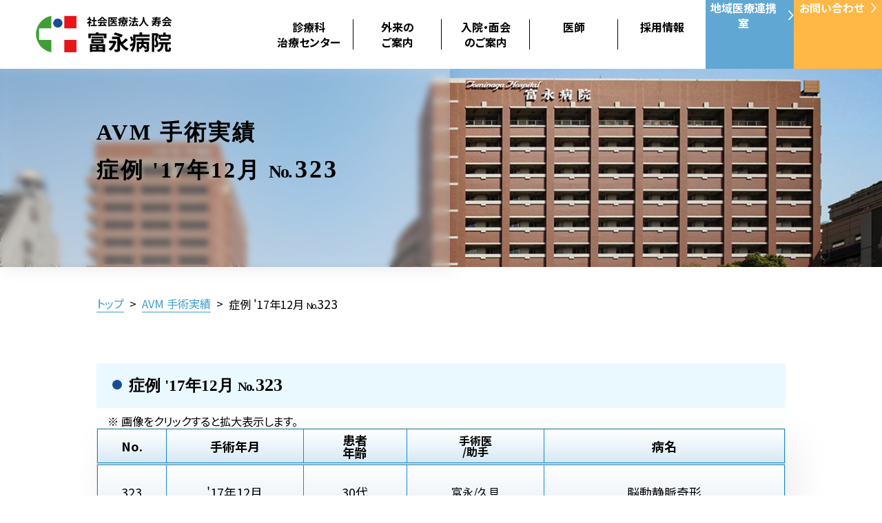

--- FILE ---
content_type: text/html; charset=UTF-8
request_url: https://www.tominaga.or.jp/avm/323/
body_size: 73434
content:
<!DOCTYPE html>
<html lang="ja">
<head>
<!-- Google tag (gtag.js) -->
<script async src="https://www.googletagmanager.com/gtag/js?id=G-T6N0HCMNFK"></script>
<script>
  window.dataLayer = window.dataLayer || [];
  function gtag(){dataLayer.push(arguments);}
  gtag('js', new Date());

  gtag('config', 'G-T6N0HCMNFK');
  gtag('config', 'UA-187734750-1');
</script>
<!-- Google Tag Manager -->
<script>(function(w,d,s,l,i){w[l]=w[l]||[];w[l].push({'gtm.start':
new Date().getTime(),event:'gtm.js'});var f=d.getElementsByTagName(s)[0],
j=d.createElement(s),dl=l!='dataLayer'?'&l='+l:'';j.async=true;j.src=
'https://www.googletagmanager.com/gtm.js?id='+i+dl;f.parentNode.insertBefore(j,f);
})(window,document,'script','dataLayer','GTM-5P7F8LK');</script>
<!-- End Google Tag Manager -->
<meta charset="utf-8">
<meta name="viewport" content="width=device-width,initial-scale=1.0">
<link rel="canonical" href="https://www.tominaga.or.jp/avm/323/" />
<meta name="keywords" content="AVM,323,富永病院,脳外科,脳神経外科,大阪,大阪府,大阪市,Tominaga Hospital">
<meta name="description" content="323AVM  富永病院は大阪市に所在する豊富な脳神経外科手術経験と治療実績を誇る病院です。">
<meta property="og:description" content="323AVM  富永病院は大阪市に所在する豊富な脳神経外科手術経験と治療実績を誇る病院です。" />
<meta property="og:url" content="https://www.tominaga.or.jp/avm/323/" />
<meta property="og:title" content="AVM手術実績 323 | 社会医療法人寿会　富永病院（大阪）">
<meta property="og:type" content="article">
<meta property="og:image" content="https://www.tominaga.or.jp/wp/wp-content/themes/tominaga/assets/img/og_image.jpg" >
<meta property="og:site_name" content="社会医療法人寿会　富永病院">
<meta property="og:locale" content="ja_JP" />
<meta name="twitter:card" content="summary_large_image" />
<title>AVM手術実績 323 | 社会医療法人寿会　富永病院（大阪）</title>
<meta http-equiv="X-UA-Compatible" content="IE=edge">
<link href="https://www.tominaga.or.jp/wp/wp-content/themes/tominaga/assets/css/html5reset-1.6.1.css" rel="stylesheet" />
<link rel="stylesheet" href="https://www.tominaga.or.jp/wp/wp-content/themes/tominaga/style.css?20251225063427" type="text/css" />
<link rel="stylesheet" href="https://www.tominaga.or.jp/wp/wp-content/themes/tominaga/assets/css/color-change.css?20201007065124" type="text/css" />
<script src="https://www.tominaga.or.jp/wp/wp-content/themes/tominaga/assets/js/jquery-3.4.1.min.js"></script>
<script src="https://www.tominaga.or.jp/wp/wp-content/themes/tominaga/assets/js/jquery.cookie.js"></script>
<script src="https://www.tominaga.or.jp/wp/wp-content/themes/tominaga/assets/js/script.js?1649050934"></script>
<script src="https://cdnjs.cloudflare.com/ajax/libs/jquery-infinitescroll/4.0.1/infinite-scroll.pkgd.min.js"></script>
<link href="https://use.fontawesome.com/releases/v5.6.1/css/all.css" rel="stylesheet">
<link href="https://fonts.googleapis.com/css2?family=Lato&family=Lobster&family=Niconne&family=Noto+Sans+JP:wght@400;500;700&family=Roboto&display=swap" rel="stylesheet">
<link href="https://fonts.googleapis.com/css2?family=Noto+Sans+JP:wght@100..900&display=swap" rel="stylesheet">

<link rel="stylesheet" href="https://cdn.jsdelivr.net/npm/swiper@10/swiper-bundle.min.css"/>

<link rel='dns-prefetch' href='//s.w.org' />
<link rel='stylesheet' id='wp-block-library-css'  href='https://www.tominaga.or.jp/wp/wp-includes/css/dist/block-library/style.min.css' type='text/css' media='all' />
<link rel='stylesheet' id='fancybox-css'  href='https://www.tominaga.or.jp/wp/wp-content/plugins/easy-fancybox/css/jquery.fancybox.min.css' type='text/css' media='screen' />
<script type='text/javascript' src='https://www.tominaga.or.jp/wp/wp-includes/js/jquery/jquery.js'></script>
<script type='text/javascript' src='https://www.tominaga.or.jp/wp/wp-includes/js/jquery/jquery-migrate.min.js'></script>
<link rel='https://api.w.org/' href='https://www.tominaga.or.jp/wp-json/' />
<link rel="EditURI" type="application/rsd+xml" title="RSD" href="https://www.tominaga.or.jp/wp/xmlrpc.php?rsd" />
<link rel="wlwmanifest" type="application/wlwmanifest+xml" href="https://www.tominaga.or.jp/wp/wp-includes/wlwmanifest.xml" /> 
<link rel='prev' title='322' href='https://www.tominaga.or.jp/avm/322/' />
<link rel='next' title='324' href='https://www.tominaga.or.jp/avm/324/' />
<link rel='shortlink' href='https://www.tominaga.or.jp/?p=14177' />
<link rel="alternate" type="application/json+oembed" href="https://www.tominaga.or.jp/wp-json/oembed/1.0/embed?url=https%3A%2F%2Fwww.tominaga.or.jp%2Favm%2F323%2F" />
<link rel="alternate" type="text/xml+oembed" href="https://www.tominaga.or.jp/wp-json/oembed/1.0/embed?url=https%3A%2F%2Fwww.tominaga.or.jp%2Favm%2F323%2F&#038;format=xml" />
<link rel="icon" type="image/x-icon" href="https://www.tominaga.or.jp/wp/wp-content/themes/tominaga/assets/img/common/favicon.ico">
<link rel="apple-touch-icon" sizes="180x180" href="https://www.tominaga.or.jp/wp/wp-content/themes/tominaga/assets/img/common/apple-touch-icon-180x180.png">
<!-- User Heat Tag -->
<script type="text/javascript">
(function(add, cla){window['UserHeatTag']=cla;window[cla]=window[cla]||function(){(window[cla].q=window[cla].q||[]).push(arguments)},window[cla].l=1*new Date();var ul=document.createElement('script');var tag = document.getElementsByTagName('script')[0];ul.async=1;ul.src=add;tag.parentNode.insertBefore(ul,tag);})('//uh.nakanohito.jp/uhj2/uh.js', '_uhtracker');_uhtracker({id:'uh3ygnlipv'});
</script>
<!-- End User Heat Tag -->

      <style>
      .test_ver {
        display:none;
      }
    </style>
  </head>
<body class="avm-template-default single single-avm postid-14177" id="page_top">
<style>
.p_menu > li.menu__mega {
  width: calc(100% / 5);
}  
</style>
<div id="wrap">
<div class="sp_mode">
  <div class="header_logo_sp">
      <div class="logo_area">
        <a href="https://www.tominaga.or.jp/">
          <img src="https://www.tominaga.or.jp/wp/wp-content/themes/tominaga/assets/img/common/logo.svg" alt="社会医療法人 寿会　富永病院">
        </a>
      </div>
      <a href="tel:0665681601" class="header__call">
        <img src="https://www.tominaga.or.jp/wp/wp-content/themes/tominaga/assets/img/common/icon_headerCall.svg" alt="">
      </a>
  </div>
  
  <div clss="sp_menu">
    <a class="menu">
      <span class="menu__line menu__line--top"></span>
      <span class="menu__line menu__line--center"></span>
      <span class="menu__line menu__line--bottom"></span>
    </a>
      <nav class="gnav">
          <div class="gnav__wrap">
              <div class="gnav__menu">
                  <ul>
                    <li class="gnav__menu__item"><a href="https://www.tominaga.or.jp/" target="_blank">HOME</a></li>
                    <div class="driver"></div>
                    <li class="gnav__menu__item">
                      <label for="menu_bar01" class="plus">診療科治療センター</label>
                      <input type="checkbox" id="menu_bar01" />
                      <ul class="gnav__menu__sub" id="links01">
                        <li><a href="https://www.tominaga.or.jp/section/neurosurgery/">脳神経外科</a></li>
                        <li><a href="https://www.tominaga.or.jp/section/orthopaedic/">整形外科</a></li>
                        <li><a href="https://www.tominaga.or.jp/section/plastic/">神経形成外科</a></li>
                        <li><a href="https://www.tominaga.or.jp/section/neurology/">脳神経内科</a></li>
                        <li><a href="https://www.tominaga.or.jp/section/cardiology/">循環器内科</a></li>
                        <li><a href="https://www.tominaga.or.jp/section/internal-medicine/">内科</a></li>
                        <li><a href="https://www.tominaga.or.jp/section/anesthesiology/">麻酔科</a></li>
                        <li><a href="https://www.tominaga.or.jp/section/radiology-department/">放射線科</a></li>
                        <li><a href="https://www.tominaga.or.jp/section/reha/"><span style="letter-spacing:-1px;">リハビリテーション</span>科</a></li>
                        <li><a href="https://www.tominaga.or.jp/aneurysm/">脳動脈瘤治療センター</a></li>
                        <li style="letter-spacing:-1px;"><a href="https://www.tominaga.or.jp/section/avm-center/">脳動静脈奇形（AVM）治療センター</a></li>
                        <li style="letter-spacing:-1px;"><a href="https://www.tominaga.or.jp/section/trigeminal-neuralgia-center/">三叉神経痛・顔面痙攣センター</a></li>
                        <li><a href="https://www.tominaga.or.jp/section/gamma-knife-center/"><span style="letter-spacing:-1px;">ガンマナイフセンター</span></a></li>
                        <li><a href="https://www.tominaga.or.jp/section/stroke-center/">脳卒中センター</a></li>
                        <li><a href="https://www.tominaga.or.jp/section/spine-center/">脊椎・脊髄治療センター</a></li>
                        <li><a href="https://www.tominaga.or.jp/section/endoscope-center/">内視鏡センター</a></li>
                        <li><a href="https://www.tominaga.or.jp/section/cerebrovascular-center/">脳血管内治療センター</a></li>
                        <li><a href="https://www.tominaga.or.jp/section/heart-disease-center/">心臓病センター</a></li>
                      </ul>
                    </li>
                    <div class="driver"></div>
                    <li class="gnav__menu__item">
                      <label for="menu_bar02" class="plus">外来のご案内</label>
                      <input type="checkbox" id="menu_bar02" />
                      <ul class="gnav__menu__sub" id="links02">                    
                        <li><a href="https://www.tominaga.or.jp/outpatient/">外来のご案内</a></li>
                        <li><a href="https://www.tominaga.or.jp/outpatient/infomation/">外来受診のご案内</a>
                        <li><a href="https://www.tominaga.or.jp/outpatient/schedule/">外来担当医表</a></li>
                        <li><a href="https://www.tominaga.or.jp/outpatient/close/">休診・代診案内</a></li>
                        <li style="letter-spacing:-1px;"><a href="https://www.tominaga.or.jp/relation/">かかりつけ医からのご紹介</a></li>
                        <li><a href="https://www.tominaga.or.jp/section/emergency/">救急受診のご案内</a></li>
                        <li><a href="https://www.tominaga.or.jp/outpatient/certificate/">各種証明書</a></li>
                        <li><a href="https://www.tominaga.or.jp/outpatient/second-opinion/"><span style="letter-spacing:-1px;">セカンドオピニオン</span></a></li>
                        <li><a href="https://www.tominaga.or.jp/outpatient/#specialty">専門外来</a>
                        <li><a href="https://www.tominaga.or.jp/section/avm-center/outpatient/">脳動静脈奇形(AVM)専門外来</a></li>
                        <li><a href="https://www.tominaga.or.jp/section/headache-center/outpatient/">頭痛専門外来</a></li>
                        <li><a href="https://www.tominaga.or.jp/outpatient/facial_palsy/">顔面神経麻痺専門外来</a></li>
                        <li><a href="https://www.tominaga.or.jp/section/avm-center/outpatient/">脳動静脈奇形（AVM）専門外来</a></li>
                        <li><a href="https://www.tominaga.or.jp/section/cerebrovascular-center/outpatient/">脳血管内治療専門外来</a></li>
                        <li><a href="https://www.tominaga.or.jp/section/parkinson-disease-center/outpatient/"><span style="letter-spacing:-1px;">パーキンソン</span>病専門外来</a></li>
                        <li><a href="https://www.tominaga.or.jp/outpatient/forgetfulness/">もの忘れ専門外来</a></li>
                        <li><a href="https://www.tominaga.or.jp/outpatient/pacemaker/"><span  style="letter-spacing:-1px;">ペースメーカー</span>専門外来</a></li>
                      </ul>
                    </li>
                    <div class="driver"></div>
                    <li class="gnav__menu__item">
                      <label for="menu_bar03" class="plus">入院・面会のご案内</label>
                      <input type="checkbox" id="menu_bar03" />
                      <ul class="gnav__menu__sub" id="links03">                        
                        <li><a href="https://www.tominaga.or.jp/hospitalization/">入院・面会のご案内</a></li>
                        <li><a href="https://www.tominaga.or.jp/hospitalization/inpatient/">入院のご案内</a></li>
                        <li><a href="https://www.tominaga.or.jp/hospitalization/life/">入院中の生活</a></li>
                        <li><a href="https://www.tominaga.or.jp/hospitalization/visit/">面会について</a></li>
                        <li><a href="https://www.tominaga.or.jp/hospitalization/room/">病室のご案内</a></li>
                        <li><a href="https://www.tominaga.or.jp/hospitalization/bills/" style="letter-spacing:-1px;">入院費のお支払いについて</a></li>
                        <li><a href="https://www.tominaga.or.jp/outpatient/certificate/">各種証明書</a></li>
                      </ul>
                    </li>
                    <div class="driver"></div>
                    <li class="gnav__menu__item">
                      <label for="menu_bar04" class="plus">医師</label>
                      <input type="checkbox" id="menu_bar04" />
                      <ul class="gnav__menu__sub" id="links04">
                        <li><a href="https://www.tominaga.or.jp/section/neurosurgery/doctor/">脳神経外科</a></li>
                        <li><a href="https://www.tominaga.or.jp/section/orthopaedic/doctor/">整形外科</a></li>
                        <li><a href="https://www.tominaga.or.jp/section/plastic/doctor/">神経形成外科</a></li>
                        <li><a href="https://www.tominaga.or.jp/section/neurology/doctor/">脳神経内科</a></li>
                        <li><a href="https://www.tominaga.or.jp/section/cardiology/doctor/">循環器内科</a></li>
                        <li><a href="https://www.tominaga.or.jp/section/internal-medicine/doctor/">内科</a></li>
                        <li><a href="https://www.tominaga.or.jp/section/anesthesiology/doctor/">麻酔科</a></li>
                        <li><a href="https://www.tominaga.or.jp/section/radiology-department/doctor/">放射線科</a></li>
                        <li><a href="https://www.tominaga.or.jp/section/reha/doctor/">リハビリテーション科</a></li>
                        <li><a href="https://www.tominaga.or.jp/section/anesthesiology/">麻酔科</a></li>
                        <li><a href="https://www.tominaga.or.jp/section/radiology-department/">放射線科</a></li>
                        <li><a href="https://www.tominaga.or.jp/section/reha/"><span style="letter-spacing:-1px;">リハビリテーション</span>科</a></li>
                        <li><a href="https://www.tominaga.or.jp/aneurysm/">脳動脈瘤治療センター</a></li>
                        <li style="letter-spacing:-1px;"><a href="https://www.tominaga.or.jp/section/avm-center/">脳動静脈奇形（AVM）治療センター</a></li>
                        <li><a href="https://www.tominaga.or.jp/section/gamma-knife-center/"><span style="letter-spacing:-1px;">ガンマナイフセンター</span></a></li>
                        <li class="test_ver"><a href="https://www.tominaga.or.jp/section/stroke-center/">脳卒中センター</a></li>
                        <li class="test_ver"><a href="https://www.tominaga.or.jp/section/spine-center/">脊椎・脊髄治療センター</a></li>
                        <li class="test_ver"><a href="https://www.tominaga.or.jp/section/endoscope-center/">内視鏡センター</a></li>
                        <li class="test_ver"><a href="https://www.tominaga.or.jp/section/cerebrovascular-center/">血管内治療センター</a></li>
                        <li class="test_ver"><a href="https://www.tominaga.or.jp/section/heart-disease-center/">心臓病センター</a></li>
                      </ul>
                    </li>
                    <div class="driver"></div>
                    <li class="gnav__menu__item"><a href="https://www.tominaga-recruit.com/" target="_blank">採用情報</a></li>
                    <div class="driver"></div>
                    <li class="gnav__menu__item"><a href="https://www.tominaga.or.jp/relation/">地域医療連携室</a></li>
                    <div class="driver"></div>
                    <li class="gnav__menu__item"><a href="https://www.tominaga.or.jp/contact/">お問い合わせ</a></li>
                    <div class="driver"></div>
                    <li class="gnav__menu__item"><a href="tel:0665681601"><span><img src="https://www.tominaga.or.jp/wp/wp-content/themes/tominaga/assets/img/common/icon_call.svg" alt=""></span>お電話</a></li>
                  </ul>
              </div>
          </div><!--gnav-wrap-->
      </nav>
  </div><!-- /sp menu -->
</div>

<header class="header">
  <div class="header__content">
    <div class="logo_area">
      <a href="https://www.tominaga.or.jp/">
        <img src="https://www.tominaga.or.jp/wp/wp-content/themes/tominaga/assets/img/common/logo.svg" alt="社会医療法人 寿会　富永病院">
      </a>
    </div>
    <div class="menu">
      <nav class="header__nav">
        <ul class="p_menu">
          <li class="menu__mega section_menu header__nav__left">
            <a href="https://www.tominaga.or.jp/section/" class="init-bottom">診療科<br>治療センター</a>
            <ul class="menu__second-level menu__second-level--mega">
              <li>
                <ul>
                  <li><a href="https://www.tominaga.or.jp/section/neurosurgery/">脳神経外科</a></li>
                  <li><a href="https://www.tominaga.or.jp/section/orthopaedic/">整形外科</a></li>
                  <li><a href="https://www.tominaga.or.jp/section/plastic/">神経形成外科</a></li>
                  <li><a href="https://www.tominaga.or.jp/section/neurology/">脳神経内科</a></li>
                  <li><a href="https://www.tominaga.or.jp/section/cardiology/">循環器内科</a></li>
                  <li><a href="https://www.tominaga.or.jp/section/internal-medicine/">内科</a></li>
                </ul>
              </li>
              <li>
                <ul>
                  <li><a href="https://www.tominaga.or.jp/section/anesthesiology/">麻酔科</a></li>
                  <li><a href="https://www.tominaga.or.jp/section/radiology-department/">放射線科</a></li>
                  <li><a href="https://www.tominaga.or.jp/section/reha/"><span style="letter-spacing:-1px;">リハビリテーション</span>科</a></li>
                  <li><a href="https://www.tominaga.or.jp/aneurysm/">脳動脈瘤治療センター</a></li>
                  <li style="letter-spacing:-1px;"><a href="https://www.tominaga.or.jp/section/avm-center/">脳動静脈奇形（AVM）治療センター</a></li>
                  <li style="letter-spacing:-1px;"><a href="https://www.tominaga.or.jp/section/trigeminal-neuralgia-center/">三叉神経痛・顔面痙攣センター</a></li>
                  <li><a href="https://www.tominaga.or.jp/section/gamma-knife-center/"><span style="letter-spacing:-1px;">ガンマナイフセンター</span></a></li>
                  <li class="test_ver"><a href="https://www.tominaga.or.jp/section/stroke-center/">脳卒中センター</a></li>
                  <li class="test_ver"><a href="https://www.tominaga.or.jp/section/spine-center/">脊椎・脊髄治療センター</a></li>
                  <li class="test_ver"><a href="https://www.tominaga.or.jp/section/endoscope-center/">内視鏡センター</a></li>
                  <li class="test_ver"><a href="https://www.tominaga.or.jp/section/cerebrovascular-center/">血管内治療センター</a></li>
                  <li class="test_ver"><a href="https://www.tominaga.or.jp/section/heart-disease-center/">心臓病センター</a></li>
                </ul>
              </li>
              <li>
                <ul>
                  <li><a href="https://www.tominaga.or.jp/section/stroke-treatment/">脳卒中再生医療センター</a></li>
                  <li><a href="https://www.tominaga.or.jp/section/headache-center/">頭痛センター</a></li>
                  <li><a href="https://www.tominaga.or.jp/section/parkinson-disease-center/"><span style="letter-spacing:-1px;">パーキンソン</span>病治療センター</a></li>
                  <li><a href="https://www.tominaga.or.jp/section/orthopaedic/doctor/">人工関節センター</a></li>
                  <li><a href="https://www.tominaga.or.jp/section/orthopaedic/regenerative/">膝・肩・股関節再生医療センター</a></li>
                </ul>
              </li>
            </ul>
          </li>
          <li class="menu__single wide header__nav__left"><a href="https://www.tominaga.or.jp/outpatient/" class="init-bottom">外来の<br>ご案内</a>
            <ul class="menu__second-level">
              <li><a href="https://www.tominaga.or.jp/outpatient/infomation/">外来受診のご案内</a></li>
              <li><a href="https://www.tominaga.or.jp/outpatient/schedule/">外来担当医表</a></li>
              <li><a href="https://www.tominaga.or.jp/outpatient/close/">休診・代診案内</a></li>
              <li style="letter-spacing:-1px;"><a href="https://www.tominaga.or.jp/relation/">かかりつけ医からのご紹介</a></li>
              <li><a href="https://www.tominaga.or.jp/section/emergency/">救急受診のご案内</a></li>
              <li><a href="https://www.tominaga.or.jp/outpatient/certificate/">各種証明書</a></li>
              <li><a href="https://www.tominaga.or.jp/outpatient/second-opinion/"><span style="letter-spacing:-1px;">セカンドオピニオン</span></a></li>
              <li><a href="https://www.tominaga.or.jp/outpatient/#specialty">専門外来</a>
                <ul>
                  <li class="ml1em"><a href="https://www.tominaga.or.jp/section/avm-center/outpatient/">脳動静脈奇形(AVM)専門外来</a></li>
                  <li class="ml1em"><a href="https://www.tominaga.or.jp/section/headache-center/outpatient/">頭痛専門外来</a></li>
                  <li class="ml1em"><a href="https://www.tominaga.or.jp/outpatient/facial_palsy/">顔面神経麻痺専門外来</a></li>
                  <li class="ml1em test_ver"><a href="https://www.tominaga.or.jp/section/avm-center/outpatient/"><span class="red">▲</span>脳動静脈奇形（AVM）専門外来</a></li>
                  <li class="ml1em test_ver"><a href="https://www.tominaga.or.jp/section/trigeminal-neuralgia-center/"><span class="red">▲</span>三叉神経痛・顔面痙攣センター</a></li>
                  <li class="ml1em test_ver"><a href="https://www.tominaga.or.jp/section/cerebrovascular-center/outpatient/"><span class="red">▲</span>脳血管内治療専門外来</a></li>
                  <li class="ml1em test_ver"><a href="https://www.tominaga.or.jp/section/parkinson-disease-center/outpatient/"><span class="red">▲</span><span style="letter-spacing:-1px;">パーキンソン</span>病専門外来</a></li>
                  <li class="ml1em test_ver"><a href="https://www.tominaga.or.jp/outpatient/forgetfulness/"><span class="red">▲</span>もの忘れ専門外来</a></li>
                  <li class="ml1em test_ver"><a href="https://www.tominaga.or.jp/outpatient/pacemaker/"><span class="red">▲</span><span  style="letter-spacing:-1px;">ペースメーカー</span>専門外来</a></li>
                </ul>
              </li>
            </ul>
          </li>
          <li class="menu__single header__nav__left"><a href="https://www.tominaga.or.jp/hospitalization/" class="init-bottom">入院・面会<br>のご案内</a>
            <ul class="menu__second-level">
              <li><a href="https://www.tominaga.or.jp/hospitalization/inpatient/">入院のご案内</a></li>
              <li><a href="https://www.tominaga.or.jp/hospitalization/life/">入院中の生活</a></li>
              <li><a href="https://www.tominaga.or.jp/hospitalization/visit/">面会について</a></li>
              <li><a href="https://www.tominaga.or.jp/hospitalization/room/">病室のご案内</a></li>
              <li><a href="https://www.tominaga.or.jp/hospitalization/bills/" style="letter-spacing:-1px;">入院費のお支払いについて</a></li>
              <li><a href="https://www.tominaga.or.jp/outpatient/certificate/">各種証明書</a></li>
            </ul>
          </li>
          <li class="menu__single header__nav__left">医師
            <ul class="menu__second-level">
              <li><a href="https://www.tominaga.or.jp/section/neurosurgery/doctor/">脳神経外科</a></li>
              <li><a href="https://www.tominaga.or.jp/section/orthopaedic/doctor/">整形外科</a></li>
              <li><a href="https://www.tominaga.or.jp/section/plastic/doctor/">神経形成外科</a></li>
              <li><a href="https://www.tominaga.or.jp/section/neurology/doctor/">脳神経内科</a></li>
              <li><a href="https://www.tominaga.or.jp/section/cardiology/doctor/">循環器内科</a></li>
              <li><a href="https://www.tominaga.or.jp/section/internal-medicine/doctor/">内科</a></li>
              <li><a href="https://www.tominaga.or.jp/section/anesthesiology/doctor/">麻酔科</a></li>
              <li><a href="https://www.tominaga.or.jp/section/radiology-department/doctor/">放射線科</a></li>
              <li><a href="https://www.tominaga.or.jp/section/reha/doctor/">リハビリテーション科</a></li>
            </ul>
          </li>
          <li class="menu__single header__nav__left">
            <a href="https://www.tominaga-recruit.com/" class="init-bottom" target="_blank">採用情報</a>
          </li>
        </ul>
        <ul class="header__nav__right">
          <li class="menu__single bg-blue">
            <a href="https://www.tominaga.or.jp/relation/" class="init-bottom">地域医療連携室
              <span>
                <img src="https://www.tominaga.or.jp/wp/wp-content/themes/tominaga/assets/img/common/icon_arrowWhite.svg" alt="">
              </span>
            </a>
          </li>
          <li class="menu__single bg-orange">
            <a href="https://www.tominaga.or.jp/contact/" class="init-bottom">お問い合わせ
              <span>
                <img src="https://www.tominaga.or.jp/wp/wp-content/themes/tominaga/assets/img/common/icon_arrowWhite.svg" alt="">
              </span>
            </a>
          </li>
        </ul>
      </nav>
    </div>
  </div>
</header>


    <div class="hero_header">
        <img src="https://www.tominaga.or.jp/wp/wp-content/themes/tominaga/assets/img/common/tominaga_header.jpg">
        <div class="left_white">
        </div>
        <div class="headline">
            <h1 class="serif"><span>AVM 手術実績</span>
                 <br><span>症例  '17年12月 <span class="s80" style="letter-spacing:-2px;">No. </span><span class="s110">323</span></span>
                </h1>
        </div>
    </div>

<div id="breadcrumb">
    <ul>
        <li><a href="https://www.tominaga.or.jp/">トップ</a></li>
        <li>&gt;</li>
        <li><a href="https://www.tominaga.or.jp/avm">AVM 手術実績</a></li>
        <li>&gt;</li>
        <li>症例  '17年12月 <span class="s80" style="letter-spacing:-2px;">No. </span><span class="s110">323</span></li>
    </ul>
</div>



    <div id="wrapper">
        <div class="inner_content">

        <h2 class="h2_type01 mb10">
            症例  '17年12月 <span class="s80" style="letter-spacing:-2px;">No. </span><span class="s110">323</span>        </h2>
        <p style="font-size:0.9em;margin:0 0 0 1em;padding:0;line-height:1.2;">※ 画像をクリックすると拡大表示します。</p>
        <section class="ope pc_show">
            <div class="avm_result_single a_head">
                <div class="avm_box01">
                    <div class="avm_01">No.</div>
                    <div class="avm_02">手術年月</div>
                    <div class="avm_03">患者<br>年齢</div>
                    <div class="avm_04">手術医<br>/助手</div>
                    <div class="avm_05">病名</div>
                </div>
                <div class="avm_box02">
                    <div class="avm_06">紹介元</div>
                    <div class="avm_07">スペッツラー・<br>マーチン分類</div>
                    <div class="avm_08">備考</div>
                </div>
            </div>
            <div class="avm_result_single a_data">
                <div class="avm_box01">
                    <div class="avm_01">323</div>
                    <div class="avm_02"> '17年12月</div>
                    <div class="avm_03">30代</div>
                    <div class="avm_04">富永/久貝</div>
                    <div class="avm_05"><div>脳動静脈奇形</div></div>
                </div>
                <div class="avm_box02">
                    <div class="avm_06">大阪府の病院</div>
                    <div class="avm_07"></div>
                    <div class="avm_08"></div>
                </div>
            </div>

            <div class="avm_result_single a_head">
                                                <div class="avm_box03">
                    <div>
                       手術中モニタリング画像
                    </div>
                </div>
                <div class="avm_box04">
                    <div>
                       手術前（脳血管撮影画像）
                    </div>
                </div>
            </div>
            <div class="avm_result_single a_data">  
                <div class="avm_box03">
                                   <div class="avm_11">
                     <a href="https://www.tominaga.or.jp/wp/wp-content/uploads/323a.jpg" rel="group"><img src="https://www.tominaga.or.jp/wp/wp-content/uploads/323a.jpg" alt="手術中モニタリング画像1"></a>
                  </div>
                                                  </div>
                <div class="avm_box04">
                                   <div class="avm_13">
                     <a href="https://www.tominaga.or.jp/wp/wp-content/uploads/323g.jpg" rel="group" target="_blank"><img src="https://www.tominaga.or.jp/wp/wp-content/uploads/323g.jpg" alt="手術前（脳血管撮影画像）1"></a>
                  </div>
                                                    <div class="avm_14">
                     <a href="https://www.tominaga.or.jp/wp/wp-content/uploads/323f.jpg" rel="group" target="_blank"><img src="https://www.tominaga.or.jp/wp/wp-content/uploads/323f.jpg" alt="手術前（脳血管撮影画像）2" ></a>
                  </div>
                                                    <div class="avm_15">
                     <a href="https://www.tominaga.or.jp/wp/wp-content/uploads/323d.jpg" rel="group" target="_blank"><img src="https://www.tominaga.or.jp/wp/wp-content/uploads/323d.jpg" alt="手術前（脳血管撮影画像）3" ></a>
                  </div>
                                                                                                     </div>
            </div>

            <div class="avm_result_single a_head">
                <div class="avm_box05">
                    <div>
                       手術後（脳血管撮影画像）
                    </div>
                </div>
                <div class="avm_box06">
                    <div>
                       手術写真
                    </div>
                    <div>
                      <div>摘出前</div>
                      <div>摘出中</div>
                      <div>摘出後</div>
                      <div>摘出標本</div>
                    </div>
                </div>
            </div>
            <div class="avm_result_single a_data">
                <div class="avm_box05">
                                    <div class="avm_20" style="position:relative;">
                      <a href="https://www.tominaga.or.jp/wp/wp-content/uploads/323e.jpg" rel="group" target="_blank"><img src="https://www.tominaga.or.jp/wp/wp-content/uploads/323e.jpg" alt="手術後（脳血管撮影画像）1" ></a>
                                      </div>
                                                                                        </div>
                <div class="avm_box06">
                  <div class="avm_24">
                                      </div>
                  <div class="avm_25">
                                          <a href="https://www.tominaga.or.jp/wp/wp-content/uploads/323b.jpg" rel="group" target="_blank"><img src="https://www.tominaga.or.jp/wp/wp-content/uploads/323b.jpg" alt="摘出中" ></a>
                                      </div>
                  <div class="avm_26">
                                          <a href="https://www.tominaga.or.jp/wp/wp-content/uploads/323c.jpg" rel="group" target="_blank"><img src="https://www.tominaga.or.jp/wp/wp-content/uploads/323c.jpg" alt="摘出後" ></a>
                                      </div>
                  <div class="avm_27">
                                      </div>
                </div>
            </div>
            <div class="avm_result_single a_head">
                <div class="avm_box07 flex1 flex_center">
                  <div style="border:none;">
                       手術後から退院の間
                  </div>
                </div>
                <div class="avm_box08 flex1 flex_center">
                  <div style="border:none;">
                       退院後、6か月から1年後
                  </div>
                </div>
            </div>
            <div class="avm_result_single a_data">
                <div class="avm_box07 flex1">
                                    </div>
                <div class="avm_box08 flex1">
                                  </div>
            </div>

        </section>

        <section class="ope sp_show">            <div class="avm_result_single a_head">
                <div class="avm_box01">
                    <div class="avm_01">No.</div>
                    <div class="avm_02">手術年月</div>
                    <div class="avm_03">患者<br>年齢</div>
                    <div class="avm_04">手術医<br>/助手</div>
                    <div class="avm_05">病名</div>
                </div>
            </div>
            <div class="avm_result_single a_data">
                <div class="avm_box01">
                    <div class="avm_01">323</div>
                    <div class="avm_02"> '17年12月</div>
                    <div class="avm_03">30代</div>
                    <div class="avm_04">富永/久貝</div>
                    <div class="avm_05"><div>脳動静脈奇形</div></div>
                </div>
            </div>
            <div class="avm_result_single a_head">
                <div class="avm_box02">
                    <div class="avm_06">紹介元</div>
                    <div class="avm_07">スペッツラー・<br>マーチン分類</div>
                    <div class="avm_08">備考</div>
                </div>
            </div>
            <div class="avm_result_single a_data">
                <div class="avm_box02">
                    <div class="avm_06">大阪府の病院</div>
                    <div class="avm_07"></div>
                    <div class="avm_08"></div>
                </div>
            </div>

            <div class="avm_result_single a_head">
                                                <div class="avm_box03">
                    <div>
                       手術中モニタリング画像
                    </div>
                </div>
            </div>
            <div class="avm_result_single a_data">  
                <div class="avm_box03">
                                   <div class="avm_11">
                     <a href="https://www.tominaga.or.jp/wp/wp-content/uploads/323a.jpg" rel="group"><img src="https://www.tominaga.or.jp/wp/wp-content/uploads/323a.jpg" alt="手術中モニタリング画像1"></a>
                  </div>
                                                  </div>
            </div>
            <div class="avm_result_single a_head">
                <div class="avm_box04">
                    <div>
                       手術前（脳血管撮影画像）
                    </div>
                </div>
            </div>
            <div class="avm_result_single a_data">
                <div class="avm_box04">
                                   <div class="avm_13">
                     <a href="https://www.tominaga.or.jp/wp/wp-content/uploads/323g.jpg" rel="group" target="_blank"><img src="https://www.tominaga.or.jp/wp/wp-content/uploads/323g.jpg" alt="手術前（脳血管撮影画像）1"></a>
                  </div>
                                                    <div class="avm_14">
                     <a href="https://www.tominaga.or.jp/wp/wp-content/uploads/323f.jpg" rel="group" target="_blank"><img src="https://www.tominaga.or.jp/wp/wp-content/uploads/323f.jpg" alt="手術前（脳血管撮影画像）2" ></a>
                  </div>
                                                    <div class="avm_15">
                     <a href="https://www.tominaga.or.jp/wp/wp-content/uploads/323d.jpg" rel="group" target="_blank"><img src="https://www.tominaga.or.jp/wp/wp-content/uploads/323d.jpg" alt="手術前（脳血管撮影画像）3" ></a>
                  </div>
                                                                                                     </div>  
            </div>

            <div class="avm_result_single a_head">
                <div class="avm_box05">
                    <div>
                       手術後（脳血管撮影画像）
                    </div>
                </div>
            </div>
            <div class="avm_result_single a_data">
                <div class="avm_box05">
                                    <div class="avm_20" style="position:relative;">
                      <a href="https://www.tominaga.or.jp/wp/wp-content/uploads/323e.jpg" rel="group" target="_blank"><img src="https://www.tominaga.or.jp/wp/wp-content/uploads/323e.jpg" alt="手術後（脳血管撮影画像）1" ></a>
                                      </div>
                                                                                        </div>
            </div>
            <div class="avm_result_single a_head">
                <div class="avm_box06">
                    <div>
                       手術写真
                    </div>
                    <div>
                      <div>摘出前</div>
                      <div>摘出中</div>
                      <div>摘出後</div>
                      <div>摘出標本</div>
                    </div>
                </div>
            </div>
            <div class="avm_result_single a_data">
                <div class="avm_box06">
                  <div class="avm_24">
                                      </div>
                  <div class="avm_25">
                                          <a href="https://www.tominaga.or.jp/wp/wp-content/uploads/323b.jpg" rel="group" target="_blank"><img src="https://www.tominaga.or.jp/wp/wp-content/uploads/323b.jpg" alt="摘出中" ></a>
                                      </div>
                  <div class="avm_26">
                                          <a href="https://www.tominaga.or.jp/wp/wp-content/uploads/323c.jpg" rel="group" target="_blank"><img src="https://www.tominaga.or.jp/wp/wp-content/uploads/323c.jpg" alt="摘出後" ></a>
                                      </div>
                  <div class="avm_27">
                                      </div>
                </div>
            </div>
            <div class="avm_result_single a_head">
                <div class="avm_box07 flex1 flex_center">
                  <div style="border:none;">
                       手術後から退院の間
                  </div>
                </div>
            </div>
            <div class="avm_result_single a_data">
                <div class="avm_box07 flex1">
                                    </div>
            </div>
            <div class="avm_result_single a_head">
                <div class="avm_box08 flex1 flex_center">
                  <div style="border:none;">
                       退院後、6か月から1年後
                  </div>
                </div>
            </div>
            <div class="avm_result_single a_data">
                <div class="avm_box08 flex1">
                                  </div>
            </div>

        </section>

<div class="post_link">
      <div class="prev">
      <p>前の症例へ</p>
      <a href="https://www.tominaga.or.jp/avm/322/" rel="prev"></a>    </div>
        <div class="next">
      <p>次の症例へ</p>
      <a href="https://www.tominaga.or.jp/avm/324/" rel="next"></a>    </div>
  </div>

                          
                
        </div>
    </div><!-- wrapper -->


<script type="text/javascript"><!--
jQuery(function(){
  jQuery('#wrapper').each(function(){
    var txt = $(this).html();
    jQuery(this).html(
        txt.replace(/第二協立病院/g,'第二')
    );
  });
});// -->
</script>

    
    <section class="sc7">
        <div class="base_inner">
            <div class="tel fadein_l box_item_border">
                <div class="upper">
                    <p>電話でのお問い合わせ</p>
                </div>
                <div class="lower">
                  <address>
                    <p><span  class="serif s80">代表&nbsp;</span><a href="tel:0665681601" class="serif">06-6568-1601</a></p>
                  </address>
                </div>
            </div>
            <div class="e_form fadein_r box_item_border">
                <div class="upper">
                    <p>専用フォームでのお問合せ</p>
                </div>
                <div class="lower">
                    <div class="btn cf" style="background-color: #61A7D3 !important;">
                        <a href="https://www.tominaga.or.jp/contact/#contact_form" >お問い合せフォーム</a>
                    </div>
                </div>
            </div>
        </div>
        <div class="c_contact serif">お問い合せ</div>
    </section>


    <footer id="site-footer" role="contentinfo" class="header-footer-group">

        <section class="sc_bottom">
          <nav>
            <div class="base_inner">
                <div class="left">
                    <h4><a href="https://www.tominaga.or.jp/about_us/" class="extend">&#9654;&nbsp;当院について</a></h4>
                    <ul>
                     <li><a href="https://www.tominaga.or.jp/greeting/" class="extend">ご挨拶</a></li>
                		<li><a href="https://www.tominaga.or.jp/about/results/" class="extend">手術実績</a></li>
                		<li><a href="https://www.tominaga.or.jp/scheduled_surgery/">手術予定表</a></li>
                     <li><a href="https://www.tominaga.or.jp/about/" class="extend">病院概要</a></li>
                		<li><a href="https://www.tominaga.or.jp/about/registration_and_trial/" class="extend">研究（症例登録）・治験</a></li>
                		<li><a href="https://www.tominaga.or.jp/about/clinical-indicator/" class="extend">病院指標</a></li>
                		<li><a href="https://www.tominaga.or.jp/initiatives/" class="extend">当院の取り組み</a></li>
                		<li><a href="https://www.tominaga.or.jp/pr/" class="extend">広報</a></li>
                        <li><a href="https://www.tominaga.or.jp/open_lecture/" class="extend">公開講座</a></li>
                        <li><a href="https://www.tominaga.or.jp/floor/" class="extend">院内案内（フロアガイド）</a></li>
                        <li><a href="https://www.tominaga.or.jp/access/" class="extend">交通アクセス</a></li>
                        <li><a href="https://www.tominaga.or.jp/related-facilities/" class="extend">関連施設のご案内</a></li>
                    </ul>
                    <h4><a href="https://www.tominaga.or.jp/outpatient/" class="extend"><span class="red test_ver">&#9654;</span>&nbsp;外来のご案内</a></h4>
                    <ul>
                        <li><a href="https://www.tominaga.or.jp/outpatient/infomation/" class="extend">外来受診のご案内</a></li>
                        <li><a href="https://www.tominaga.or.jp/outpatient/schedule/" class="extend">外来担当医表</a></li>
                        <li><a href="https://www.tominaga.or.jp/outpatient/close/" class="extend">休診・代診案内</a></li>
		                <li><a href="https://www.tominaga.or.jp/relation/" class="extend">かかりつけ医からのご紹介</a></li>
		                <li><a href="https://www.tominaga.or.jp/section/emergency/" class="extend">救急受診のご案内</a></li>
                        <li><a href="https://www.tominaga.or.jp/outpatient/certificate/" class="extend">各種証明書</a></li>
                        <li><a href="https://www.tominaga.or.jp/outpatient/second-opinion/" class="extend">セカンドオピニオンについて</a></li>
                        <li class="test_ver"><a href="https://www.tominaga.or.jp/outpatient/#specialty" class="extend">専門外来</a>
                          <ul class="test_ver">
                            <li class="test_ver"><a href="https://www.tominaga.or.jp/section/avm-center/outpatient/"><span class="red">▲</span>脳動静脈奇形（AVM）専門外来</a></li>
                            <li class="test_ver"><a href="https://www.tominaga.or.jp/section/cerebrovascular-center/outpatient/"><span class="red">▲</span>脳血管内治療専門外来</a></li>
                            <li class="test_ver"><a href="https://www.tominaga.or.jp/section/parkinson-disease-center/outpatient/"><span class="red">▲</span>パーキンソン病専門外来</a></li>
                            <li class="test_ver"><a href="https://www.tominaga.or.jp/section/headache-center/outpatient/"><span class="red">▲</span>頭痛専門外来</a></li>
	                        <li class="test_ver"><a href="https://www.tominaga.or.jp/outpatient/forgetfulness/"><span class="red">▲</span>もの忘れ専門外来</a></li>
 	                       <li class="test_ver"><a href="https://www.tominaga.or.jp/outpatient/pacemaker/"><span class="red">▲</span>ペースメーカー専門外来</a></li>
                          </ul>
                        </li>
                    </ul>
                    <h4><a href="https://www.tominaga.or.jp/hospitalization/" class="extend">&#9654;&nbsp;入院・面会について</a></h4>
                    <ul>
                        <li><a href="https://www.tominaga.or.jp/hospitalization/inpatient/" class="extend">入院のご案内</a></li>
                        <li><a href="https://www.tominaga.or.jp/hospitalization/life/" class="extend">入院中の生活</a></li>
                        <li><a href="https://www.tominaga.or.jp/hospitalization/visit/" class="extend">面会について</a></li>
                		<li><a href="https://www.tominaga.or.jp/hospitalization/room/" class="extend">病室のご案内</a></li>
                        <li><a href="https://www.tominaga.or.jp/hospitalization/bills/" class="extend">入院費のお支払いについて</a></li>
                        <li><a href="https://www.tominaga.or.jp/outpatient/certificate/" class="extend">各種証明書</a></li>
                    </ul>
                  </div>
                <div class="center">
                    <h4><a href="https://www.tominaga.or.jp/section/" class="extend">&#9654;&nbsp;診療科・部門のご案内</a></h4>
                    <ul>
                        <li><a href="https://www.tominaga.or.jp/section/neurosurgery/" class="extend">脳神経外科</a></li>
                        <li><a href="https://www.tominaga.or.jp/section/orthopaedic/" class="extend">整形外科</a></li>
                        <li><a href="https://www.tominaga.or.jp/section/plastic/" class="extend">神経形成外科</a></li>
                        <li><a href="https://www.tominaga.or.jp/section/neurology/" class="extend">脳神経内科</a></li>
                        <li><a href="https://www.tominaga.or.jp/section/cardiology/" class="extend">循環器内科</a></li>
                        <li><a href="https://www.tominaga.or.jp/section/internal-medicine/" class="extend">内科</a></li>
                        <li><a href="https://www.tominaga.or.jp/section/anesthesiology/" class="extend">麻酔科</a></li>
                        <li><a href="https://www.tominaga.or.jp/section/radiology-department/" class="extend">放射線科</a></li>
                        <li><a href="https://www.tominaga.or.jp/section/reha/" class="extend">リハビリテーション科</a></li>
                    </ul>
                    <ul class="mt10">
                        <li><a href="https://www.tominaga-kango.com/" target="_blank" class="extend">看護部</a></li>
                        <li><a href="https://www.tominaga.or.jp/section/rehabilitation/" class="extend">リハビリテーション部</a></li>
                        <li><a href="https://www.tominaga.or.jp/section/nutrition/" class="extend">栄養部</a></li>
                        <li><a href="https://www.tominaga.or.jp/section/pharmacy/" class="extend">薬剤部</a></li>
                        <li><a href="https://www.tominaga.or.jp/section/emergency/" class="extend">救急部</a></li>
                        <li><a href="https://www.tominaga.or.jp/section/operation/" class="extend">手術部</a></li>
                        <li><a href="https://www.tominaga.or.jp/section/clinical_engineering/" class="extend">臨床工学科</a></li>
                        <li><a href="https://www.tominaga.or.jp/section/clinical_laboratory/" class="extend">臨床検査科</a></li>
                        <li><a href="https://www.tominaga.or.jp/section/radiology/" class="extend">放射線部</a></li>
                        <li><a href="https://www.tominaga.or.jp/relation/" class="extend">地域医療連携室</a></li>
                    </ul>
                    <ul class="mt10">
                        <li class="test_ver"><a href="https://www.tominaga.or.jp/avm/"><span class="red">▲</span>脳動静脈奇形（AVM）治療センター</a></li>
                        <li class="test_ver"><a href="https://www.tominaga.or.jp/section/coronary-artery-center/"><span class="red">▲</span>脳動脈瘤治療センター</a></li>
                        <li class="test_ver"><a href="https://www.tominaga.or.jp/section/stroke-center/"><span class="red">▲</span>脳卒中センター</a></li>
                        <li class="test_ver"><a href="https://www.tominaga.or.jp/section/spine-center/"><span class="red">▲</span>脊椎・脊髄治療センター</a></li>
                        <li><a href="https://www.tominaga.or.jp/section/gamma-knife-center/">ガンマナイフセンター</a></li>
                        <li class="test_ver"><a href="https://www.tominaga.or.jp/section/endoscope-center/"><span class="red">▲</span>内視鏡センター</a></li>
                        <li class="test_ver"><a href="https://www.tominaga.or.jp/section/cerebrovascular-center/"><span class="red">▲</span>脳血管内治療センター</a></li>
                        <li><a href="https://www.tominaga.or.jp/section/parkinson-disease-center/" class="extend">パーキンソン病治療センター</a></li>
                        <li><a href="https://www.tominaga.or.jp/section/headache-center/" class="extend">頭痛センター</a></li>
                        <li class="test_ver"><a href="https://www.tominaga.or.jp/section/artificial-joint-center/"><span class="red">▲</span>人工関節研究センター</a></li>
                        <li class="test_ver"><a href="https://www.tominaga.or.jp/section/heart-disease-center/"><span class="red">▲</span>心臓病センター</a></li>
                    </ul>
                </div>

                <div class="right">
                    <h4 class="test_ver"><a href="https://www.tominaga.or.jp/symptom/"><span class="red">&#9654;</span>&nbsp;症状から探す</a></h4>
                    <h4 class="test_ver"><a href="https://www.tominaga.or.jp/disease/"><span class="red">&#9654;</span>&nbsp;疾患辞典</a></h4>
                                        <ul class="test_ver">
                                                                                                                                                                                                                                                                                                                                                                                                                                                                                                                                                                                                                                                                                                                                                                                                                                                                                                                                                                                                                                                                                                                                                                                                                                                                                                                                                                                                                                                                                                                                                                                                                                      <li><a href="" class="no-link">脳動脈瘤</a></li>
                                                                                                                                                                                                                                                                                                                                                                                                                                                                                                                                                                                                                                                                                                                                                                                                                                                                                                                                                                                                                                                                                                                                                                                                                                                                                                                                                                                                                                                                                                                                                                                                                                                              <li><a href="" class="no-link">脳動静脈奇形（AVM）</a></li>
                                                                                                                                                                                                                                                                                                                                                                                                                                                                                                                                                                                                                                                                                                                                                                                                                                                                                                                                                                                                                                                                                                                                                                                                                                                                                                                                                                                                                                                                                                                                                                                                                                                              <li><a href="" class="no-link">海綿状血管腫</a></li>
                                                                                                                                                                                                                                                                                                                                                                                                                                                                                                                                                                                                                                                                                                                                                                                                                                                                                                                                                                                                                                                                                                                                                                                                                                                                                                                                                                                                                                                                                                                                                                                                                                                              <li><a href="" class="no-link">脳腫瘍</a></li>
                                                                                                                                                                                                                                                                                                                                                                                                                                                                                                                                                                                                                                                                                                                                                                                                                                                                                                                                                                                                                                                                                                                                                                                                                                                                                                                                                                                                                                                                                                                                                                                                                                                              <li><a href="" class="no-link">聴神経腫瘍</a></li>
                                                                  </ul>

                    <h4><a href="https://www.tominaga.or.jp/about/results/#ope_results" class="extend">&#9654;&nbsp;手術実績</a></h4>
                    <ul>
                      <li><a href="https://www.tominaga.or.jp/aneurysm/" class="extend">脳動脈瘤</a></li>
                      <li><a href="https://www.tominaga.or.jp/avm/" class="extend">AVM（脳動静脈奇形）</a></li>
                      <li><a href="https://www.tominaga.or.jp/endovascular/" class="extend">血管内治療</a></li>
                      <li><a href="https://www.tominaga.or.jp/cavernous_angioma/" class="extend">海綿状血管腫</a></li>
                      <li><a href="https://www.tominaga.or.jp/brain_tumor/" class="extend">脳腫瘍</a></li>
                      <li class="test_ver"><a href="https://www.tominaga.or.jp/acoustic_neuroma/" class="extend"><span class="red">▲</span>聴神経腫瘍</a></li>
                      <li><a href="https://www.tominaga.or.jp/trigeminal_neuralgia/" class="extend">三叉神経痛・顔面神経</a></li>
                      <li><a href="https://www.tominaga.or.jp/section/gamma-knife-center/" class="extend">ガンマナイフ</a></li>
                                            <li class="test_ver"><a href="https://www.tominaga.or.jp/nerve_paralysis/" class="extend"><span class="red">▲</span>顔面神経麻痺</a></li>
                    </ul>

                    <h4><a href="https://www.tominaga.or.jp//news/" class="extend">&#9654;&nbsp;お知らせ</a></h4>
                                        <h4><a href="https://www.tominaga-recruit.com/" class="extend" target="_blank">&#9654;&nbsp;採用情報</a></h4>

                    

<div class="link_img">
  <a href="https://www.tominaga-recruit.com/" target="_blank"><img src="https://www.tominaga.or.jp/wp/wp-content/themes/tominaga/assets/img/top/banner_recruit_footer.jpg" class="" alt="富永病院グループ　採用情報"></a>
</div>


                </div>
            </div>
          </nav>
        </section>

        <div class="bottom-info">
          <div class="base_inner">
            <div class="footer-info">
                <div class="logo_area">
                  <div class="logomark"><img src="https://www.tominaga.or.jp/wp/wp-content/themes/tominaga/assets/img/common/logomark.png" alt="社会医療法人 寿会　富永病院"></div>
                  <div class="logoname">
                          <h2>社会医療法人<span style="margin-left:3px;font-size:115%;">寿会</span><br><span class="tominaga">富永病院</span></h2>
                  </div>
                  <a href="https://www.tominaga.or.jp/"></a>
                </div>
              <address>
                <div class="footer_address">
                        <p class="hp_adr">〒556-0017 大阪市浪速区湊町1-4-48</p>
                        <p class="hp_tel ml3em"><a href="tel:0665681601">TEL:06-6568-1601</a></p>
                </div>
              </address>
            </div><!-- .footer-info -->
            <div class="footer-credits">
                <div>
                    <a href="https://www.tominaga.or.jp/contact/" class="link"><span>&#9654;</span>&nbsp;お問い合わせ</a>
                <a href="https://www.tominaga.or.jp/privacy/" class="link"><span>&#9654;</span>&nbsp;個人情報保護方針</a>
                   <small>
                    <p class="footer-copyright">Copyright&nbsp;&copy;&nbsp;Tominaga Hospital. <br class="pc_none">All Rights Reserved.</p><!-- .footer-copyright -->
                   </small>
                </div>
            </div><!-- .footer-credits -->
          </div> <!-- .base_inner -->
        </div><!-- .section-inner -->

    </footer><!-- #site-footer -->


    <a href="#page_top" class="sub-bg reverse-text back-to-top"><i class="icon-pagetop"><span class="text">矢印</span></i>TOP</a>

<script type="text/javascript">
    window.onload = function() {
        scroll_effect();

        $(window).scroll(function(){
            scroll_effect();
        });

        function scroll_effect(){
            jQuery('.fadein').each(function(){
                var elemPos = $(this).offset().top;
                var scroll = $(window).scrollTop();
                var windowHeight = $(window).height();
                if (scroll > elemPos - windowHeight){
                    $(this).addClass('scrollin');
                }
            });
            jQuery('.fadein_r').each(function(){
                var elemPos = $(this).offset().top;
                var scroll = $(window).scrollTop();
                var windowHeight = $(window).height();
                if (scroll > elemPos - windowHeight){
                    $(this).addClass('scrollin');
                }
            });
            jQuery('.fadein_l').each(function(){
                var elemPos = $(this).offset().top;
                var scroll = $(window).scrollTop();
                var windowHeight = $(window).height();
                if (scroll > elemPos - windowHeight){
                    $(this).addClass('scrollin');
                }
            });
            jQuery('.fadein_t').each(function(){
                var elemPos = $(this).offset().top;
                var scroll = $(window).scrollTop();
                var windowHeight = $(window).height();
                if (scroll > elemPos - windowHeight){
                    $(this).addClass('scrollin');
                }
            });
        }
    };
</script>
<script type="text/javascript" src="https://www.tominaga.or.jp/wp/wp-content/themes/tominaga/assets/js/slick.min.js"></script>
<script type="text/javascript">
    jQuery(function() {
        jQuery('.menu').on('click',function(){
          jQuery('.menu__line').toggleClass('active');
          jQuery('.gnav').fadeToggle();
        });
        jQuery('.menu').on('click',function(){
          jQuery('.header_logo_sp').toggleClass('active');
          jQuery('.header__call').toggleClass('active');
        });
    });
</script>


<script type="text/javascript">
<!--
jQuery(function(){
  jQuery('.home_url').each(function(){
    var txt = $(this).html();
    jQuery(this).html(
	txt.replace(/src=\"\//g,'src="https://www.tominaga.or.jp/wp/wp-content/themes/tominaga/')
	.replace(/href=\"\//g,'href="https://www.tominaga.or.jp/')    );
  });
});// --></script>

<script>
jQuery('.ope').infiniteScroll({
  // options
  path: 'getDrawDataAsyncInfinite.php?page={{#}}', //スクロールしたら読み込む要素とかファイル名とか関数とか。{{#}}を使うと1ずつ増える。
  append: '.ope_data', //出力する要素。<div class="scroll_post">...</div>となっていれば、この範囲内を表示。
  checkLastPage: '.sc_bottom', //ここで指定した要素が存在するかどうかで、最後のページかどうかチェック。
});
</script>
<script src="https://cdn.jsdelivr.net/npm/swiper@10/swiper-bundle.min.js"></script>
<script>
  const mySwiper = new Swiper(".swiper", {
    autoplay: true,
    loop: true,
    delay: 10000, 
    disableOnInteraction: false,
    loopedSlides: 2, // スライドの総数と同じ値を設定
    slidesPerView: 1,
    spaceBetween: 20,
    centeredSlides: true,
      pagination: {
      el: '.swiper-pagination',
    },
    navigation: {
      nextEl: '.swiper-button-next',
      prevEl: '.swiper-button-prev',
    },
    breakpoints: {
      700: {
        slidesPerView: 2.5
      },
      1024: {
        slidesPerView: 3.5
      }
    }
  });
  document.addEventListener('DOMContentLoaded', function() {
    var plusElements = document.querySelectorAll('.plus');
    plusElements.forEach(function(element) {
        element.addEventListener('click', function() {
            this.classList.toggle('show');
        });
    });
});

</script>
        <script type='text/javascript' src='https://www.tominaga.or.jp/wp/wp-content/plugins/easy-fancybox/js/jquery.fancybox.min.js'></script>
<script type='text/javascript'>
var fb_timeout, fb_opts={'overlayShow':true,'hideOnOverlayClick':true,'overlayOpacity':0.8,'overlayColor':'#000','showCloseButton':true,'margin':20,'centerOnScroll':true,'enableEscapeButton':true,'autoScale':true };
if(typeof easy_fancybox_handler==='undefined'){
var easy_fancybox_handler=function(){
jQuery('.nofancybox,a.wp-block-file__button,a.pin-it-button,a[href*="pinterest.com/pin/create"],a[href*="facebook.com/share"],a[href*="twitter.com/share"]').addClass('nolightbox');
/* IMG */
var fb_IMG_select='a[href*=".jpg"]:not(.nolightbox,li.nolightbox>a),area[href*=".jpg"]:not(.nolightbox),a[href*=".jpeg"]:not(.nolightbox,li.nolightbox>a),area[href*=".jpeg"]:not(.nolightbox),a[href*=".png"]:not(.nolightbox,li.nolightbox>a),area[href*=".png"]:not(.nolightbox),a[href*=".webp"]:not(.nolightbox,li.nolightbox>a),area[href*=".webp"]:not(.nolightbox)';
jQuery(fb_IMG_select).addClass('fancybox image');
var fb_IMG_sections=jQuery('.gallery,.wp-block-gallery,.tiled-gallery,.wp-block-jetpack-tiled-gallery');
fb_IMG_sections.each(function(){jQuery(this).find(fb_IMG_select).attr('rel','gallery-'+fb_IMG_sections.index(this));});
jQuery('a.fancybox,area.fancybox,li.fancybox a').each(function(){jQuery(this).fancybox(jQuery.extend({},fb_opts,{'type':'image','transitionIn':'elastic','easingIn':'easeOutBack','transitionOut':'elastic','easingOut':'easeInBack','opacity':false,'hideOnContentClick':false,'titleShow':true,'titleFromAlt':true,'showNavArrows':true,'enableKeyboardNav':true,'cyclic':true}))});
/* YouTube */
jQuery('a[href*="youtu.be/"],area[href*="youtu.be/"],a[href*="youtube.com/"],area[href*="youtube.com/"]').filter(function(){return this.href.match(/\/(?:youtu\.be|watch\?|embed\/)/);}).not('.nolightbox,li.nolightbox>a').addClass('fancybox-youtube');
jQuery('a.fancybox-youtube,area.fancybox-youtube,li.fancybox-youtube a').each(function(){jQuery(this).fancybox(jQuery.extend({},fb_opts,{'type':'iframe','width':800,'height':450,'keepRatio':1,'titleShow':false,'titlePosition':'float','titleFromAlt':true,'onStart':function(a,i,o){var splitOn=a[i].href.indexOf("?");var urlParms=(splitOn>-1)?a[i].href.substring(splitOn):"";o.allowfullscreen=(urlParms.indexOf("fs=0")>-1)?false:true;o.href=a[i].href.replace(/https?:\/\/(?:www\.)?youtu(?:\.be\/([^\?]+)\??|be\.com\/watch\?(.*(?=v=))v=([^&]+))(.*)/gi,"https://www.youtube.com/embed/$1$3?$2$4&autoplay=1");}}))});};
jQuery('a.fancybox-close').on('click',function(e){e.preventDefault();jQuery.fancybox.close()});
};
var easy_fancybox_auto=function(){setTimeout(function(){jQuery('#fancybox-auto').trigger('click')},1000);};
jQuery(easy_fancybox_handler);jQuery(document).on('post-load',easy_fancybox_handler);
jQuery(easy_fancybox_auto);
</script>
<script type='text/javascript' src='https://www.tominaga.or.jp/wp/wp-content/plugins/easy-fancybox/js/jquery.easing.min.js'></script>
<script type='text/javascript' src='https://www.tominaga.or.jp/wp/wp-includes/js/wp-embed.min.js'></script>

      </div><!-- ./wrap -->
    </body>
</html>


--- FILE ---
content_type: text/css
request_url: https://www.tominaga.or.jp/wp/wp-content/themes/tominaga/assets/css/color-change.css?20201007065124
body_size: 55026
content:
/*-------------------------------------------------------------

���w�i�p

-------------------------------------------------------------*/
body.white {
	background-color: #fff;
 	color:#000;
}

body.white .bg-slider .left_white  {
	width: 43%;
	height: 664px;
	background-color: rgba(255,255,255,0.5);
	filter: drop-shadow(5px 5px 10px rgba(0,0,0,0.2));
}
body.white .hero_header .left_white {
	background-color: rgba(255,255,255,0.5);
}

/*----------�@�p�������@-----------*/
body.white #breadcrumb ul li a {
	color: #409cd0;
	border-bottom:1px solid #409cd0;
}

/*----------�@��{�@-----------*/
body.white .main-text { color:#000;}
body.white label { color:#000;}
body.white .main-bg {background:#fff;}
body.white .reverse-text {color:#fff;}
body.white .sub-bg {background: #188acd;}
body.white .item-bg {background: #eaf9ff;}
body.white .item2-bg {background: #fff;}

/*----------�@�����F�@���@-----------*/
body.white a ,
body.white h1,
body.white h2,
body.white h3,
body.white h4,
body.white h5,
body.white h6,
body.white p,
body.white ul,
body.white ol,
body.white dl,
body.white table,
body.white pre ,
body.white .sc3 .guid .b_guid h3:after ,
body.white header nav a {
	color: #000;
}

body.white header nav li:not(:last-child){
	border-right:1px solid #000;
}
body.white header nav a:hover{
	border-bottom:2px solid #EE5C60;
}

body.white header nav ul > li > ul > li  a {
	color:#fff;
}
body.white header nav ul > li > ul > li  a:hover {
	color:#fff;
}
body.white header nav ul  > li:hover > ul li {
	border:none;
}

/*----------�@�����F�@���@-----------*/
body.white header .b_con p a ,
body.white .sc_bottom .base_inner h4 a ,
body.white .sc_bottom .base_inner ul ,
body.white .sc_bottom .base_inner ul a ,
body.white .btn a ,
body.white .btn_2s a ,
body.white .sc3 h2 ,
body.white .sc3 h2:after ,
body.white .hover .tab .head .item:hover ,
body.white .tab .head .item.hover,
body.white .tab .head .item.active {
  	color: #fff;
}

/*----------�@�w�i�@���@-----------*/
body.white .bg-slider .inner .contact ,
body.white .tab .body ,
body.white .sc3 .guid .b_guid {
	background-color: #fff;
}

/*----------�@�w�i�@�@-----------*/
body.white header .b_con p  ,
body.white .bg-slider .inner .contact .btn ,
body.white .btn_more_l ,
body.white .btn_more_r ,
body.white .btn ,
body.white .btn_2s ,
body.white .sc_bottom ,
body.white .sc3  .info {
    	background: #188acd;
	color:#fff;
}

/*----------�@�w�i�@���@-----------*/
body.white h2.h2_type01 ,
body.white .sc7 .e_form ,
body.white .sc1 .info_b .b_guid ,
body.white .sc2 ,
body.white .sc6 {
	background-color: #eaf9ff;
}
body.white .sc4 {
    	background: linear-gradient(to right, #eaf9ff 0%, #eaf9ff 65%, transparent 65%, transparent 100%);
}
body.white .sc5 {
    	background: linear-gradient(to left, #eaf9ff 0%, #eaf9ff 65%, transparent 65%, transparent 100%);
}

body.white .hover .tab .head .item:hover ,
body.white .tab .head .item.hover,
body.white .tab .head .item.active {
  	background: #1791c2;
  	border: 1px solid #1791c2;
}

/*----------�@�A�C�e���̃{�[�_�[�@-----------*/
body.white .box_item_border {
	border:none;
}

body.white .border_normal {
	border:1px solid #000;
}


body.white .back-to-top {
}

body.white h2.h2_type01 {
}
body.white h2.h2_type01:after {
}

body.white h3.h3_type01 {
	background: repeating-linear-gradient(-45deg, transparent, transparent 2px, #ebf3f7 2px, #ebf3f7 4px);
 	border-radius: 30px;
	border:solid 1px #188acd;
}

/*-------------------------------------------------------------
  SP MENU
-------------------------------------------------------------*/
body.white .menu__line{
    background: #003300;
}
body.white .gnav{
    background: rgba(255,255,255,0.6);
}


@media screen and (max-width: 768px) {
	body.white .header_logo_sp {
		background:#fff;
	}
}

/*-------------------------------------------------------------
	�A�C�R��
-------------------------------------------------------------*/
body.white .bg-slider .inner .contact .tel a:before {
	 content: url(../img/top/top_icon_tel.png) ;
}
body.white .sc1 .info_b .b_guid h3:before {
	content: url(../img/top/top_icon_gairai.png) ;
}
body.white .sc1 .info_b .b_guid.lf_m h3:before {
	content: url(../img/top/top_icon_nyuin.png) ;
}
body.white .sc3 h2:before {
	content: url(../img/top/cross_icon.png) ;
}
body.white .sc3 .guid .b_guid:nth-of-type(1)  h3:before {
	content: url(../img/top/top_icon_search.png) ;
}
body.white .sc3 .guid .b_guid:nth-of-type(2) h3:before {
	content: url(../img/top/top_icon_book.png) ;
}
body.white .sc3 .guid .b_guid:nth-of-type(3) h3:before {
	content: url(../img/top/top_icon_hospital.png) ;
}
body.white .sc7 .c_contact:before {
	content: url(../img/top/top_icon_mail.png) ;
}

body.white .item_box_01 h4:before {
	content: url(../img/sub/in_icon_01.png) ;
}
body.white .item_box_02 h4:before {
	content: url(../img/sub/in_icon_02.png) ;
}
body.white .item_box_03 h4:before {
	content: url(../img/sub/in_icon_03.png) ;
}
body.white .item_box_04 h4:before {
	content: url(../img/sub/in_icon_04.png) ;
}
body.white .item_box_05 h4:before {
	content: url(../img/sub/in_icon_05.png) ;
}
body.white .item_box_06 h4:before {
	content: url(../img/sub/in_icon_06.png) ;
}
body.white .item_box_07 h4:before {
	content: url(../img/sub/in_icon_07.png) ;
}
body.white .item_box_08 h4:before {
	content: url(../img/sub/in_icon_08.png) ;
}
body.white .item_box_09 h4:before {
	content: url(../img/sub/in_icon_09.png) ;
}
body.white .item_box_10 h4:before {
	content: url(../img/sub/in_icon_10.png) ;
}
body.white .item_box_11 h4:before {
	content: url(../img/sub/in_icon_11.png) ;
}
body.white .item_box_12 h4:before {
	content: url(../img/sub/in_icon_12.png) ;
}

body.white ul.check_box li {
	background: url(../img/common/check.png) left 0px top -2px no-repeat;
	background-size: 26px auto;
}
@media screen and (max-width: 999px) {
	body.white ul.check_box li {
		background: url(../img/common/check.png) left 0px top -2px no-repeat;
		background-size: 1.8rem auto ;
	}
}

/*----- �f�Éȁ@�^�u -----*/
body.white .md_tab {
	border:2px solid #184d96;
}
body.white .md_tab.active {
 	background: #eaf9ff;
	background-color: var(--item-bg, #eaf9ff);
}
body.white .md_tab.active:hover ,
body.white .md_tab:hover {
	background-color: #188acd;
  color:#fff;
}

@media screen and (max-width: 499px) {
	body.white .md_tab {
		border:1px solid #184d96;
	}
	body.white .md_tab:last-of-type {
		border-bottom:1px solid #184d96;
	}
}

/*-------------------------------------------------------------
	�p�[�c��
-------------------------------------------------------------*/

/*		�ԍ��t�����o���i���[�ɔԍ��j */
body.white .h4_type_num {
	border-left:40px solid  #e9f3f7;
	border-bottom:1px solid  #409cd0;
}

/*		����ɐ����o���ɔԍ��\������{�b�N�X	 */
body.white .type_balloon_num {
	background:#f7fbfd;
}
body.white .type_balloon_num h4 {
  	background: -webkit-repeating-linear-gradient(-45deg, #e5ffff, #e5ffff 2px,#bbdbf3 1px, #bbdbf3 4px);
  	background: repeating-linear-gradient(-45deg, #e5ffff, #e5ffff 2px,#bbdbf3 1px, #bbdbf3 4px);
}
body.white .type_balloon_num h4:before {
}
body.white .type_balloon_num h4:after {
  	border: 7px solid transparent;
  	border-top: 18px solid #a2c2e6;
}


/* 	���X�g�@�l�p�` */
body.white .list_square li:before {
	background-color: #188acd;
}
/* 	���X�g�@�ԍ��t��	 */
body.white .list_num li:before {
	background-color: #188acd;
	color:#fff;
}
body.white .table_type01 td {
	border-right:1px solid #188acd;
	border-left:1px solid #188acd;
	border-bottom:1px solid #188acd;
}

/* 	�e�[�u�����@Type02  */
body.white dl.table_type02 dt ,
body.white dl.table_type02 dd  {
	border-top:1px solid #188acd;
	border-left:1px solid #188acd;
}

body.white dl.table_type02 dt:last-of-type ,
body.white dl.table_type02 dd:last-of-type  {
	border-bottom:1px solid #188acd;
}

body.white dl.table_type02 dd  {
	border-right:1px solid #188acd;
}

body.white .img_text_type04 ,
body.white .table_type01 th {
	border:1px solid #188acd;
}


body.white .table_type01 th ,
body.white dl.table_type02 dt ,
body.white ul.tb03_item li ,
body.white .img_text_type02 .text_box ,
body.white .text_img_type02 .text_box ,
body.white .img_text_type03 .text_box {
    	background: #eaf9ff;
}
body.white ul.tb03_text:last-of-type {
	border-bottom:1px solid #188acd;
}
body.white ul.tb03_item li:last-of-type ,
body.white ul.tb03_text li:last-of-type {
	border-right:1px solid #188acd;
}

/* 	���摜�E�E�e�L�X�g�i�L���v�V��������j�@Typye01	 */
body.white .img_text_type01 figcaption:before {
	color: #184d96;
}
/* 	���e�L�X�g�E�E�摜�i�L���v�V��������j�@Typye01	 */
body.white .text_img_type01 figcaption:before {
	color: #184d96;
}
/* 	���摜�E�E�e�L�X�g�i�L���v�V��������j�@Typye02	 */
body.white .img_text_type02 figcaption:before {
	color: #184d96;
}
/* 	���e�L�X�g�E�E�摜�i�L���v�V��������j�@Typye02	 */
body.white .text_img_type02 figcaption:before {
	color: #184d96;
}

body.white .btn_big {
	color: #fff;
}
body.white .btn_big a  {
	color: #fff;
}
@media screen and (max-width: 499px) {
	body.white .btn_with_img .btn {
		background:transparent;
		border:none;
	}
}

body.white .table_type01.cell_4 tr td:first-of-type ,
body.white .table_type01.cell_5 tr td:first-of-type ,
body.white .table_type01.cell_6 tr td:first-of-type ,
body.white .table_type01.cell_7 tr td:first-of-type {
 	background: #eaf9ff;
}

body.white .medical_section ul li {
	border:1px solid #188acd;
}

body.white .jump_50 div {
    background-color:#188acd;
    color:#a9a9a9;
}
body.white .jump_50 div a {
    color:#fff;
}


/*----- �]����ᎎ�p���� div�o�[�W���� -----*/
body.white .ope_result.o_head {
 	background: #eaf9ff;
}
body.white .ope_num {
	border:1px solid #188acd;
  border-right:none;
}
body.white .ope_num a {
	color:#188acd;
	border-bottom:1px solid #188acd;
}
body.white .ope_date {
	border:1px solid #188acd;
  border-right:none;
}
body.white .ope_age {
	border:1px solid #188acd;
  border-right:none;
}
body.white .sick_name {
	border:1px solid #188acd;
  border-right:none;
  border-bottom:none;
}
body.white .technique {
	border:1px solid #188acd;
  border-right:none;
}
body.white .ope_img {
	border:1px solid #188acd;
  border-right:none;
}
body.white .ope_img:nth-of-type(4) {
	border-right:1px solid #188acd;
}
body.white .ex_head ,
body.white .ex_txt {
	border:1px solid #188acd;
}
body.white .ex_head {
 	background: #eaf9ff;
}

/*----- �O���t�\���֘A -----*/
body.white .graph table th ,
body.white .graph table td {
	border:1px solid #000;
}
body.white .graph table .d_none {
	background:#f5f5f5;
}

body.white .ope_box01 ,
body.white .ope_box02 ,
body.white .ope_box03 {
	background: linear-gradient(#fff, rgba(178,203,228,0.3));
}
body.archive.white .ope_result.o_head ,
body.single-aneurysm.white .ope_result.o_head {
 	background: #eaf9ff;
}
body.white .ope_result {
	border:1px solid #dcdcdc;
}

/* �O���S����\ */
body.white .scroll_schedule .table_type01 th ,
body.white .scroll_schedule .table_type01 td ,
body.white .scroll_schedule .table_type01 td.td_wrap ,
body.white .scroll_schedule .table_type01.cell_7 td.td_wrap {
	background: linear-gradient(#fff, rgba(178,203,228,0.3));
}
body.white .scroll_schedule .table_type01.cell_7 th {
	border-bottom:4px double #188acd;
}

/* 	���摜�E�E���́@�{�[�_�[�͂��@Typye05	��t�Љ�p */
body.white .img_text_type05 {
	border:1px solid #188acd;
}
body.white .img_text_type05 h3 {
	border-bottom:1px solid #dcdcdc;
}
body.white .img_text_type05 h4.gr_line:after {
  content: "";
  display: block;
  background: -webkit-linear-gradient(to right, rgba(178,203,228,1), transparent);
  background: linear-gradient(to right, rgba(178,203,228,1), transparent);
}
body.white .img_text_type05 .dr_message {
  background: #dfefff;
	background: linear-gradient(#fff, rgba(178,203,228,0.3));
}
body.white .img_text_type05 .dr_message p span {
	border-bottom:1px solid #a4c1d7;
}
body.white .img_text_type05 .dr_message:before {
	color:#a4c1d7;
}
body.white .img_text_type05 .dr_message:after {
  position: absolute;
  content: '';
  left: -7px;
  top: -7px;
  border-width: 0 0 15px 15px;
  border-style: solid;
  border-color: #fff #fff #a8d4ff;
  box-shadow: 1px 1px 1px rgba(0, 0, 0, 0.15);
}
body.white .img_text_type05.dr_info h3 span {
	color:#a4c1d7;
	font-weight:400;
}

body.white h2.md_name span {//�f�É� �p��\�L
	font-family: 'Niconne', cursive;
  color: #ACB6E5;
  background: none;
}


body.white .scroll_table .ope_r_table {
	border:2px solid #777;
}
body.white .ope_r_table th {
	border:1px solid #777;
	background:#eaf9ff;
}
body.white .ope_r_table thead {
	border-bottom:3px solid #777;
}
body.white .ope_r_table tfoot {
	border-top:3px solid #777;
}
body.white .ope_r_table tfoot th ,
body.white .ope_r_table tfoot td {
	background:#eaf9ff;
}
body.white .ope_r_table td {
	border:1px solid #777;
}

body.white .border_lightblue {
	border:10px solid #eaf9ff;
}


/*-------------------------------------------------------------

���w�i�p

-------------------------------------------------------------*/
body.black {
	background-color: #070707;
 	color:#fff;
}

body.black .bg-slider .left_white  {
	width: 43%;
	height: 664px;
	background-color: rgba(0,0,0,0.3);
	filter: drop-shadow(5px 5px 10px rgba(0,0,0,0.2));
	margin-top:-4px;
}
body.black .hero_header .left_white {
	background-color: rgba(0,0,0,0.3);
}

/*----------�@�p�������@-----------*/
body.black #breadcrumb ul li a {
	color: #fff;
	border-bottom:1px solid #fff;
}

/*----------�@��{�@-----------*/
body.black .main-text {color: #fff;}
body.black label { color:#fff;}
body.black .main-bg {background: #070707;}
body.black .reverse-text {color:#fff;}
body.black .sub-bg {background: #000;}
body.black .item-bg {background: #000;}
body.black .item2-bg {background: #000;}

/*----------�@�����F�@�������@-----------*/
body.black a ,
body.black h1,
body.black h2,
body.black h3,
body.black h4,
body.black h5,
body.black h6,
body.black p,
body.black ul,
body.black ol,
body.black dl,
body.black table,
body.black pre ,
body.black .sc3 .guid .b_guid h3:after ,
body.black header nav a{
	color: #fff;
}

body.black header nav li:not(:last-child){
	border-right:1px solid #fafafa;
}
body.black header nav a:hover{
	border-bottom:2px solid #fafafa;
}

body.black header nav ul  > li:hover > ul li {
	border:none;
}
body.black header nav ul > li > ul > li  a:hover {
	color:#fff;
}

/*----------�@�����F�@���@-----------*/
body.black header .b_con p a ,
body.black .sc_bottom .base_inner h4 a ,
body.black .sc_bottom .base_inner ul ,
body.black .sc_bottom .base_inner ul a ,
body.black .btn a ,
body.black .btn_2s a ,
body.black .sc3 h2 ,
body.black .sc3 h2:after ,
body.black .hover .tab .head .item:hover ,
body.black .tab .head .item.hover,
body.black .tab .head .item.active {
  	color: #fff;
}

/*----------�@�w�i�@�������@-----------*/
body.black .bg-slider .inner .contact ,
body.black .tab .body ,
body.black .sc3 .guid .b_guid {
	background-color: #000;
}
body.black .sc3 .guid .b_guid {
	border:2px solid #fff;
}
/*----------�@�w�i�@�����@-----------*/
body.black header .b_con p  ,
body.black .bg-slider .inner .contact .btn ,
body.black .btn_more_l ,
body.black .btn_more_r ,
body.black .btn ,
body.black .btn_2s ,
body.black .sc_bottom ,
body.black .sc3  .info {
    	background: #000;
	border:2px solid #fff;
	color:#fff;
}
body.black .sc_bottom ,
body.black .sc3  .info {
	border-top:1px solid #fff;
	border-bottom:1px solid #fff;
	border-left:none;
	border-right:none;
}

body.black .sc3  .info ,
body.black .btn_more_l ,
body.black .btn_more_r ,
body.black .btn_2s ,
body.black .btn {
	border:2px solid #fff;
}
/*----------�@�w�i�@�������@-----------*/
body.black h2.h2_type01 ,
body.black .sc7 .e_form ,
body.black .sc1 .info_b .b_guid ,
body.black .sc2 ,
body.black .sc6 {
    	background: #000;
	border:1px solid #fff;
}
body.black .sc1 .info_b .b_guid {
	border:2px solid #fff;
}
body.black .sc7 .e_form {
	border-left:none;
}
body.black .sc7 .tel {
	border-right:none;
}
body.black .sc4 {
    	background: transparent;
	border-top:1px solid #fff;
	border-bottom:1px solid #fff;
}
body.black .sc5 {
    	background: transparent;
	border-top:1px solid #fff;
	border-bottom:1px solid #fff;
}

body.black .hover .tab .head .item:hover ,
body.black .tab .head .item.hover,
body.black .tab .head .item.active {
  	background: #fff;
	color:#000;
  	border: 1px solid #1791c2;
}
body.black .tab .head .item.cat_a ,
body.black .tab .head .item.cat1 ,
body.black .tab .head .item.cat2 ,
body.black .tab .head .item.cat3 {
  border: 1px solid #fff;
}

body.black .footer-info img {
	background:#fff;
}

/*----------�@�A�C�e���̃{�[�_�[�@-----------*/
body.black .box_item_border {
	border:1px solid #fff;
}
body.black .border_normal {
	border:1px solid #fff;
}


body.black .back-to-top {
	background:#000;
}

body.black h2.h2_type01 {
	border:1px solid #fff;
}
body.black h2.h2_type01:after {
     background-color: #fff;
}

body.black h3.h3_type01 {
	background: transparent;
  	border-radius: 30px;
	border:1px solid #fff;
}

/*-------------------------------------------------------------
  SP MENU
-------------------------------------------------------------*/
body.black .menu__line{
    background: #003300;
}
body.black .gnav{
    background: rgba(255,255,255,0.6);
}

/*-------------------------------------------------------------
	�A�C�R��
-------------------------------------------------------------*/
body.black .bg-slider .inner .contact .tel a:before {
	 content: url(../img/top/top_icon_tel_white.png) ;
}
body.black .sc1 .info_b .b_guid h3:before {
	content: url(../img/top/top_icon_gairai_white.png) ;
}
body.black .sc1 .info_b .b_guid.lf_m h3:before {
	content: url(../img/top/top_icon_nyuin_white.png) ;
}
body.black .sc3 h2:before {
	content: url(../img/top/cross_icon_white.png) ;
}
body.black .sc3 .guid .b_guid:nth-of-type(1)  h3:before {
	content: url(../img/top/top_icon_search_white.png) ;
}
body.black .sc3 .guid .b_guid:nth-of-type(2) h3:before {
	content: url(../img/top/top_icon_book_white.png) ;
}
body.black .sc3 .guid .b_guid:nth-of-type(3) h3:before {
	content: url(../img/top/top_icon_hospital_white.png) ;
}
body.black .sc7 .c_contact:before {
	content: url(../img/top/top_icon_mail_white.png) ;
}

body.black .item_box_01 h4:before {
	content: url(../img/sub/in_icon_01_white.png) ;
}
body.black .item_box_02 h4:before {
	content: url(../img/sub/in_icon_02_white.png) ;
}
body.black .item_box_03 h4:before {
	content: url(../img/sub/in_icon_03_white.png) ;
}
body.black .item_box_04 h4:before {
	content: url(../img/sub/in_icon_04_white.png) ;
}
body.black .item_box_05 h4:before {
	content: url(../img/sub/in_icon_05_white.png) ;
}
body.black .item_box_06 h4:before {
	content: url(../img/sub/in_icon_06_white.png) ;
}
body.black .item_box_07 h4:before {
	content: url(../img/sub/in_icon_07_white.png) ;
}
body.black .item_box_08 h4:before {
	content: url(../img/sub/in_icon_08_white.png) ;
}
body.black .item_box_09 h4:before {
	content: url(../img/sub/in_icon_09_white.png) ;
}
body.black .item_box_10 h4:before {
	content: url(../img/sub/in_icon_10_white.png) ;
}
body.black .item_box_11 h4:before {
	content: url(../img/sub/in_icon_11_white.png) ;
}
body.black .item_box_12 h4:before {
	content: url(../img/sub/in_icon_12_white.png) ;
}

body.black ul.check_box li {
	background: url(../img/common/check_white.png) left 0px top -2px no-repeat;
	background-size: 26px auto;
}
@media screen and (max-width: 999px) {
	body.black ul.check_box li {
		background: url(../img/common/check_white.png) left 0px top -2px no-repeat;
		background-size: 1.8rem auto ;
	}
}

@media screen and (max-width: 768px) {
	body.black .header_logo_sp {
		background:#fff;
	}
}


/*----- �f�Éȁ@�^�u -----*/
body.black .md_tab {
	border:2px solid #fff;
}
body.black .md_tab.active {
 	background: #fff;
	background-color: var(--item-bg, #fff);
	color:#000 ! important;
}
body.black .md_tab.active:hover ,
body.black .md_tab:hover {
	background-color: transparent;
  color:#fff;
}

@media screen and (max-width: 499px) {
	body.black .md_tab {
		border:1px solid #fff;
		border-bottom:none;
	}
	body.black .md_tab:last-of-type {
		border-bottom:1px solid #fff;
	}
}

/*-------------------------------------------------------------
	�p�[�c��
-------------------------------------------------------------*/
body.black .h4_type_num {
	border-left:40px solid  #fff;
	border-bottom:1px solid  #fff;
}
body.black .h4_type_num:before {
	color:#000;
}
body.black .type_balloon_num {
	background:#000;
	border:1px solid #fff;
	text-shadow: none;
}
body.black .type_balloon_num h4 {
	color:#000;
  	background: #fff;
	text-shadow: none;
}
body.black .type_balloon_num h4:before {
	color:#000;
	text-shadow: none;
}
body.black .type_balloon_num h4:after {
  	border: 7px solid transparent;
  	border-top: 18px solid #fff;
}
body.black .list_square li:before {
	background-color: #fff;
}
body.black .list_num li:before {
	background-color: #fff;
	color:#000;
}
body.black .table_type01 td {
	border-right:1px solid #fff;
	border-left:1px solid #fff;
	border-bottom:1px solid #fff;
}
body.black dl.table_type02 dt ,
body.black dl.table_type02 dd ,
body.black ul.tb03_item li ,
body.black ul.tb03_text li {
	border-top:1px solid #fff;
	border-left:1px solid #fff;
}
body.black dl.table_type02 dt:last-of-type ,
body.black dl.table_type02 dd:last-of-type ,
body.black ul.tb03_item:last-of-type ,
body.black ul.tb03_text:last-of-type {
	border-bottom:1px solid #fff;
}
body.black dl.table_type02 dd ,
body.black ul.tb03_item ,
body.black ul.tb03_text {
	border-right:1px solid #fff;
}
body.black .img_text_type04 ,
body.black .table_type01 th {
	border:1px solid #fff;
}
body.black .img_text_type02 .text_box ,
body.black .text_img_type02 .text_box ,
body.black .img_text_type03 .text_box {
    	background: #000;
}
body.black ul.tb03_item li ,
body.black .table_type01 th ,
body.black dl.table_type02 dt {
	background:rgba(255,255,255,0.3);
}
body.black .img_text_type01 figcaption:before ,
body.black .text_img_type01 figcaption:before ,
body.black .img_text_type02 figcaption:before ,
body.black .text_img_type02 figcaption:before {
	color: #fff;
}
body.black .img_text_type02 .text_box ,
body.black .text_img_type02 .text_box ,
body.black .img_text_type03 > div {
	border:1px solid #fff;
}
body.black .btn_big {
	color: #fff;
	background: transparent;
	border:2px solid #fff;
}
body.black .btn_big a  {
	color: #fff;
}
/*---------------�@�p�[�c�@�����܂Ł@���@-------------------*/

@media screen and (max-width: 499px) {
	body.black .btn_with_img .btn {
		background:transparent;
		border:none;
	}
}

body.black .table_type01.cell_4 tr td:first-of-type ,
body.black .table_type01.cell_5 tr td:first-of-type ,
body.black .table_type01.cell_6 tr td:first-of-type ,
body.black .table_type01.cell_7 tr td:first-of-type {
 	background: #000;
}

body.black .medical_section ul li {
	border:2px solid #fff;
}
body.black .jump_50 div {
  background-color:black;
  color:#777;
	border:1px solid #fff;
}
body.black .jump_50 div a {
    color:#fff;
}

/*----- �]����ᎎ�p���� div�o�[�W���� -----*/
body.black .ope_result.o_head {
 	background: transparent;
}
body.black .ope_num {
	border:1px solid #fff;
  border-right:none;
}
body.black .ope_num a {
	color:#fff;
	border-bottom:1px solid #fff;
}
body.black .ope_date {
	border:1px solid #fff;
  border-right:none;
}
body.black .ope_age {
	border:1px solid #fff;
  border-right:none;
}
body.black .sick_name {
	border:1px solid #fff;
  border-right:none;
  border-bottom:none;
}
body.black .technique {
	border:1px solid #fff;
  border-right:none;
}
body.black .ope_img {
	border:1px solid #fff;
  border-right:none;
}
body.black .ope_img:nth-of-type(4) {
	border-right:1px solid #fff;
}
body.black .ex_head ,
body.black .ex_txt {
	border:1px solid #fff;
}
body.black .ex_head {
 	background: transparent;
}

/*----- �O���t�\���֘A -----*/
body.black .graph table th ,
body.black .graph table td {
	border:1px solid #fff;
}
body.black .graph table .d_none {
	background:transparent;
}


body.black .ope_box01 ,
body.black .ope_box02 ,
body.black .ope_box03 {
	background: transparent;
}
body.archive.black .ope_result.o_head ,
body.single-aneurysm.black .ope_result.o_head {
 	background: transparent;
}
body.black .ope_result {
	border:1px solid transparent;
}


/* �O���S����\ */
body.black .scroll_schedule .table_type01 th ,
body.black .scroll_schedule .table_type01 td ,
body.black .scroll_schedule .table_type01 td.td_wrap ,
body.black .scroll_schedule .table_type01.cell_7 td.td_wrap {
	background: transparent;
}
body.black .scroll_schedule .table_type01.cell_7 th {
	border-bottom:4px double #fff;
}


/* 	���摜�E�E���́@�{�[�_�[�͂��@Typye05	��t�Љ�p */
body.black .img_text_type05 {
	border:1px solid #fff;
}
body.black .img_text_type05 h3 {
	border-bottom:1px solid #fff;
}
body.black .img_text_type05 h4.gr_line:after {
  content: "";
  display: block;
  background: transparent;
}
body.black .img_text_type05 .dr_message {
  background: transparent;
  box-shadow: 0px 0px 0px 2px #fff;
  border: 1px solid #fff;
}
body.black .img_text_type05 .dr_message p span {
	border-bottom:1px solid #fff;
}
body.black .img_text_type05 .dr_message:before {
	color:#fff;
	box-shadow:0px 0px 7px #000;
	background:#000;
}
body.black .img_text_type05 .dr_message:after {
  border-color: #fff #000 #fff;
}


body.black .img_text_type05.dr_info h3 span {
	color:#fff;
}

body.black h2.md_name span {//�f�É� �p��\�L
	font-family: 'Niconne', cursive;
  color: #fff;
  background: none;
}

body.black .interpreter {
	background:none;
}


body.black .scroll_table .ope_r_table {
	border:2px solid #fff;
}
body.black .ope_r_table th {
	border:1px solid #fff;
	background:transparent;
}
body.black .ope_r_table thead {
	border-bottom:2px solid #fff;
}
body.black .ope_r_table tfoot {
	border-top:3px solid #fff;
}
body.black .ope_r_table tfoot th ,
body.black .ope_r_table tfoot td {
	background:transparent;
}
body.black .ope_r_table td {
	border:1px solid #fff;
}

body.black .border_lightblue {
	border:2px solid #fff;
}



/*-------------------------------------------------------------

�w�i�p

-------------------------------------------------------------*/
body.blue {
	background-color: blue;
 	color:yellow;
}

body.blue .bg-slider .left_white  {
	width: 43%;
	height: 664px;
	background-color: rgba(0,0,0,0.3);
	filter: drop-shadow(5px 5px 10px rgba(0,0,0,0.2));
	margin-top:-4px;
}
body.blue .hero_header .left_white {
	background-color: rgba(0,0,0,0.3);
}

/*----------�@�p�������@-----------*/
body.blue #breadcrumb ul li a {
	color: yellow;
	border-bottom:1px solid yellow;
}

/*----------�@��{�@-----------*/
body.blue .main-text {color: yellow;}
body.blue label { color:yellow;}
body.blue .main-bg {background: blue;}
body.blue .reverse-text {color:yellow;}
body.blue .sub-bg {background: blue;}
body.blue .item-bg {background: blue;}
body.blue .item2-bg {background: blue;}

/*----------�@�����F�@�������F�@-----------*/
body.blue a ,
body.blue h1,
body.blue h2,
body.blue h3,
body.blue h4,
body.blue h5,
body.blue h6,
body.blue p,
body.blue ul,
body.blue ol,
body.blue dl,
body.blue table,
body.blue pre ,
body.blue .sc3 .guid .b_guid h3:after ,
body.blue header nav a{
	color: yellow;
}

body.blue header nav li:not(:last-child){
	border-right:1px solid yellow;
}
body.blue header nav a:hover{
	border-bottom:2px solid yellow;
}

body.blue header nav ul  > li:hover > ul li {
	border:none;
}
body.blue header nav ul > li > ul > li  a:hover {
	color:yellow;
}

/*----------�@�����F�@�������F�@-----------*/
body.blue header .b_con p a ,
body.blue .sc_bottom .base_inner h4 a ,
body.blue .sc_bottom .base_inner ul ,
body.blue .sc_bottom .base_inner ul a ,
body.blue .btn a ,
body.blue .btn_2s a ,
body.blue .sc3 h2 ,
body.blue .sc3 h2:after ,
body.blue .hover .tab .head .item:hover ,
body.blue .tab .head .item.hover,
body.blue .tab .head .item.active {
  	color: yellow;
}

/*----------�@�w�i�@�����@-----------*/
body.blue .bg-slider .inner .contact ,
body.blue .tab .body {
	background-color: blue;
}

/*----------�@�w�i�@���@-----------*/
body.blue header .b_con p  ,
body.blue .bg-slider .inner .contact .btn ,
body.blue .btn_more_l ,
body.blue .btn_more_r ,
body.blue .btn ,
body.blue .btn_2s ,
body.blue .sc_bottom ,
body.blue .sc3  .info ,
body.blue .sc3 .guid .b_guid {
    	background: blue;
	border:2px solid yellow;
	color:yellow;
}
body.blue .sc_bottom {
	border-top:1px solid yellow;
	border-bottom:1px solid yellow;
	border-left:none;
	border-right:none;
}

body.blue .btn_more_l ,
body.blue .btn_more_r ,
body.blue .btn_2s ,
body.blue .btn {
	border:2px solid yellow;
}
/*----------�@�w�i�@�����@-----------*/
body.blue h2.h2_type01 ,
body.blue .sc7 .e_form ,
body.blue .sc1 .info_b .b_guid ,
body.blue .sc2 ,
body.blue .sc6 {
    	background: blue;
	border:1px solid yellow;
}
body.blue .sc1 .info_b .b_guid {
	border:2px solid yellow;
}
body.blue .sc4 {
    	background: transparent;
	border-top:1px solid yellow;
	border-bottom:1px solid yellow;
}
body.blue .sc5 {
    	background: transparent;
	border-top:1px solid yellow;
	border-bottom:1px solid yellow;
}

body.blue .hover .tab .head .item:hover ,
body.blue .tab .head .item.hover,
body.blue .tab .head .item.active {
  	background: yellow;
	color:blue;
  	border: 1px solid yellow;
}
body.blue .tab .head .item.cat_a ,
body.blue .tab .head .item.cat1 ,
body.blue .tab .head .item.cat2 ,
body.blue .tab .head .item.cat3 {
  border: 1px solid yellow;
}

body.blue .footer-info img {
	background:#fff;
}

body.blue .sc7 .e_form {
	border-left:none;
}
body.blue .sc7 .tel {
	border-right:none;
}

body.blue .avm_link img {
  filter: invert(15%) sepia(95%) saturate(6932%) hue-rotate(358deg) brightness(95%) contrast(112%);
}

/*----------�@�A�C�e���̃{�[�_�[�@-----------*/
body.blue .box_item_border {
	border:1px solid yellow;
}
body.blue .border_normal {
	border:1px solid yellow;
}

body.blue .back-to-top {
	background:blue;
}

body.blue h2.h2_type01 {
	border:1px solid yellow;
}
body.blue h2.h2_type01:after {
     background-color: yellow;
}

body.blue h3.h3_type01 {
	background: transparent;
  	border-radius: 30px;
	border:1px solid yellow;
}

/*-------------------------------------------------------------
	�A�C�R��
-------------------------------------------------------------*/
body.blue .bg-slider .inner .contact .tel a:before {
	 content: url(../img/top/top_icon_tel_yellow.png) ;
}
body.blue .sc1 .info_b .b_guid h3:before {
	content: url(../img/top/top_icon_gairai_yellow.png) ;
}
body.blue .sc1 .info_b .b_guid.lf_m h3:before {
	content: url(../img/top/top_icon_nyuin_yellow.png) ;
}
body.blue .sc3 h2:before {
	content: url(../img/top/cross_icon_yellow.png) ;
}
body.blue .sc3 .guid .b_guid:nth-of-type(1)  h3:before {
	content: url(../img/top/top_icon_search_yellow.png) ;
}
body.blue .sc3 .guid .b_guid:nth-of-type(2) h3:before {
	content: url(../img/top/top_icon_book_yellow.png) ;
}
body.blue .sc3 .guid .b_guid:nth-of-type(3) h3:before {
	content: url(../img/top/top_icon_hospital_yellow.png) ;
}
body.blue .sc7 .c_contact:before {
	content: url(../img/top/top_icon_mail_yellow.png) ;
}

body.blue .item_box_01 h4:before {
	content: url(../img/sub/in_icon_01_yellow.png) ;
}
body.blue .item_box_02 h4:before {
	content: url(../img/sub/in_icon_02_yellow.png) ;
}
body.blue .item_box_03 h4:before {
	content: url(../img/sub/in_icon_03_yellow.png) ;
}
body.blue .item_box_04 h4:before {
	content: url(../img/sub/in_icon_04_yellow.png) ;
}
body.blue .item_box_05 h4:before {
	content: url(../img/sub/in_icon_05_yellow.png) ;
}
body.blue .item_box_06 h4:before {
	content: url(../img/sub/in_icon_06_yellow.png) ;
}
body.blue .item_box_07 h4:before {
	content: url(../img/sub/in_icon_07_yellow.png) ;
}
body.blue .item_box_08 h4:before {
	content: url(../img/sub/in_icon_08_yellow.png) ;
}
body.blue .item_box_09 h4:before {
	content: url(../img/sub/in_icon_09_yellow.png) ;
}
body.blue .item_box_10 h4:before {
	content: url(../img/sub/in_icon_10_yellow.png) ;
}
body.blue .item_box_11 h4:before {
	content: url(../img/sub/in_icon_11_yellow.png) ;
}
body.blue .item_box_12 h4:before {
	content: url(../img/sub/in_icon_12_yellow.png) ;
}

body.blue ul.check_box li {
	background: url(../img/common/check_yellow.png) left 0px top -2px no-repeat;
	background-size: 26px auto;
}
@media screen and (max-width: 999px) {
	body.blue ul.check_box li {
		background: url(../img/common/check_yellow.png) left 0px top -2px no-repeat;
		background-size: 1.8rem auto ;
	}
}


/*-------------------------------------------------------------
  SP MENU
-------------------------------------------------------------*/
body.blue .menu__line{
    background: #003300;
}
body.blue .gnav{
    background: rgba(255,255,255,0.6);
}


@media screen and (max-width: 768px) {
	body.blue .header_logo_sp {
		background:#fff;
	}
}



/*-------------------------------------------------------------
	�p�[�c��
-------------------------------------------------------------*/
body.blue .h4_type_num {
	border-left:40px solid  yellow;
	border-bottom:1px solid  yellow;
}
body.blue .h4_type_num:before {
	color:blue;
}
body.blue .type_balloon_num {
	background:blue;
	border:1px solid yellow;
	text-shadow: none;
}
body.blue .type_balloon_num h4 {
	color:blue;
  	background: yellow;
	text-shadow: none;
}
body.blue .type_balloon_num h4:before {
	color:blue;
	text-shadow: none;
}
body.blue .type_balloon_num h4:after {
  	border: 7px solid transparent;
  	border-top: 18px solid yellow;
}
body.blue .list_square li:before {
	background-color: yellow;
}
body.blue .list_num li:before {
	background-color: yellow;
	color:blue;
}
body.blue .table_type01 td {
	border-right:1px solid yellow;
	border-left:1px solid yellow;
	border-bottom:1px solid yellow;
}
body.blue dl.table_type02 dt ,
body.blue dl.table_type02 dd ,
body.blue ul.tb03_item li ,
body.blue ul.tb03_text li {
	border-top:1px solid yellow;
	border-left:1px solid yellow;
}
body.blue dl.table_type02 dt:last-of-type ,
body.blue dl.table_type02 dd:last-of-type ,
body.blue ul.tb03_item:last-of-type ,
body.blue ul.tb03_text:last-of-type {
	border-bottom:1px solid yellow;
}
body.blue dl.table_type02 dd ,
body.blue ul.tb03_item ,
body.blue ul.tb03_text {
	border-right:1px solid yellow;
}
body.blue .img_text_type04 ,
body.blue .table_type01 th {
	border:1px solid yellow;
}
body.blue .img_text_type02 .text_box ,
body.blue .text_img_type02 .text_box ,
body.blue .img_text_type03 .text_box {
    	background: blue;
}
body.blue ul.tb03_item li ,
body.blue .table_type01 th ,
body.blue dl.table_type02 dt {
	background:rgba(255,255,255,0.3);
}
body.blue .img_text_type01 figcaption:before ,
body.blue .text_img_type01 figcaption:before ,
body.blue .img_text_type02 figcaption:before ,
body.blue .text_img_type02 figcaption:before {
	color: yellow;
}
body.blue .img_text_type02 .text_box ,
body.blue .text_img_type02 .text_box ,
body.blue .img_text_type03 > div {
	border:1px solid yellow;
}
body.blue .btn_big {
	color: yellow;
	background: transparent;
	border:2px solid yellow;
}
body.blue .btn_big a  {
	color: yellow;
}
/*---------------�@�p�[�c�@�����܂Ł@���@-------------------*/

@media screen and (max-width: 499px) {
	body.blue .btn_with_img .btn {
		background:transparent;
		border:none;
	}
}

/*----- �f�Éȁ@�^�u -----*/
body.blue .md_tab {
	border:2px solid yellow;
}
body.blue .md_tab.active {
 	background: yellow ! important;
	background-color: var(--item-bg, blue);
	color:blue ! important;
}
body.blue .md_tab.active:hover ,
body.blue .md_tab:hover {
	background-color: transparent;
  color:blue ! important;
}

@media screen and (max-width: 499px) {
	body.blue .md_tab {
		border:1px solid yellow;
		border-bottom:none;
	}
	body.blue .md_tab:last-of-type {
		border-bottom:1px solid yellow;
	}
}
body.blue .table_type01.cell_4 tr td:first-of-type ,
body.blue .table_type01.cell_5 tr td:first-of-type ,
body.blue .table_type01.cell_6 tr td:first-of-type ,
body.blue .table_type01.cell_7 tr td:first-of-type {
 	background: blue;
}

body.blue .medical_section ul li {
	border:2px solid yellow;
}


body.blue .jump_50 div {
  color:#777;
	border:1px solid yellow;
}
body.blue .jump_50 div a {
  background-color:yellow;
  color:blue;
}


/*----- �]����ᎎ�p���� div�o�[�W���� -----*/
body.blue .ope_result.o_head {
 	background: transparent;
}
body.blue .ope_num {
	border:1px solid yellow;
  border-right:none;
}
body.blue .ope_num a {
	color:yellow;
	border-bottom:1px solid yellow;
}
body.blue .ope_date {
	border:1px solid yellow;
  border-right:none;
}
body.blue .ope_age {
	border:1px solid yellow;
  border-right:none;
}
body.blue .sick_name {
	border:1px solid yellow;
  border-right:none;
  border-bottom:none;
}
body.blue .technique {
	border:1px solid yellow;
  border-right:none;
}
body.blue .ope_img {
	border:1px solid yellow;
  border-right:none;
}
body.blue .ope_img:nth-of-type(4) {
	border-right:1px solid yellow;
}
body.blue .ex_head ,
body.blue .ex_txt {
	border:1px solid yellow;
}
body.blue .ex_head {
 	background: transparent;
}

/*----- �O���t�\���֘A -----*/
body.blue .graph table th ,
body.blue .graph table td {
	border:1px solid yellow;
}
body.blue .graph table .d_none {
	background:transparent;
}

body.blue .ope_box01 ,
body.blue .ope_box02 ,
body.blue .ope_box03 {
	background: transparent;
}
body.archive.blue .ope_result.o_head ,
body.single-aneurysm.blue .ope_result.o_head {
 	background: transparent;
}
body.blue .ope_result {
	border:1px solid transparent;
}

/* �O���S����\ */
body.blue .scroll_schedule .table_type01 th ,
body.blue .scroll_schedule .table_type01 td ,
body.blue .scroll_schedule .table_type01 td.td_wrap ,
body.blue .scroll_schedule .table_type01.cell_7 td.td_wrap {
	background: transparent;
}
body.blue .scroll_schedule .table_type01.cell_7 th {
	border-bottom:4px double yellow;
}

/* 	���摜�E�E���́@�{�[�_�[�͂��@Typye05	��t�Љ�p */
body.blue .img_text_type05 {
	border:1px solid yellow;
}
body.blue .img_text_type05 h3 {
	border-bottom:1px solid yellow;
}
body.blue .img_text_type05 h4.gr_line:after {
  content: "";
  display: block;
  background: transparent;
}
body.blue .img_text_type05 .dr_message {
  background: transparent;
  box-shadow: 0px 0px 0px 2px yellow;
  border: 1px solid blue;
}
body.blue .img_text_type05 .dr_message p span {
	border-bottom:1px solid yellow;
}
body.blue .img_text_type05 .dr_message:before {
	color:yellow;
	box-shadow:0px 0px 18px blue;
	background:blue;
}
body.blue .img_text_type05 .dr_message:after {
  border-color:yellow blue yellow ;
	margin:3px 0 0 3px;
}

body.blue .img_text_type05.dr_info h3 span {
	color:yellow;
}

body.blue h2.md_name span {//�f�É� �p��\�L
	font-family: 'Niconne', cursive;
  color: yellow;
  background: none;
}

body.blue .interpreter {
	background:none;
}


body.blue .scroll_table .ope_r_table {
	border:2px solid yellow;
}
body.blue .ope_r_table th {
	border:1px solid yellow;
	background:transparent;
}
body.blue .ope_r_table thead {
	border-bottom:2px solid yellow;
}
body.blue .ope_r_table tfoot {
	border-top:3px solid yellow;
}
body.blue .ope_r_table tfoot th ,
body.blue .ope_r_table tfoot td {
	background:transparent;
}
body.blue .ope_r_table td {
	border:1px solid yellow;
}

body.blue .border_lightblue {
	border:2px solid yellow;
}



/*-------------------------------------------------------------

���w�i�p

-------------------------------------------------------------*/
body.yellow {
	background-color: yellow;
 	color:blue;
}

body.yellow .bg-slider .left_white  {
	width: 43%;
	height: 664px;
	background-color: rgba(255,255,0,0.3);
	filter: drop-shadow(5px 5px 10px rgba(0,0,0,0.2));
	margin-top:-4px;
}
body.yellow .hero_header .left_white {
	background-color: rgba(255,255,0,0.3);
}

/*----------�@�p�������@-----------*/
body.yellow #breadcrumb ul li a {
	color: blue;
	border-bottom:1px solid blue;
}

/*----------�@��{�@-----------*/
body.yellow .main-text {color: blue;}
body.yellow label {color: blue;}
body.yellow .main-bg {background: yellow;}
body.yellow .reverse-text {color:blue;}
body.yellow .sub-bg {background: yellow;}
body.yellow .item-bg {background: yellow;}
body.yellow .item2-bg {background: yellow;}

/*----------�@�����F�@�����@-----------*/
body.yellow a ,
body.yellow h1,
body.yellow h2,
body.yellow h3,
body.yellow h4,
body.yellow h5,
body.yellow h6,
body.yellow p,
body.yellow ul,
body.yellow ol,
body.yellow dl,
body.yellow table,
body.yellow pre ,
body.yellow .sc3 .guid .b_guid h3:after ,
body.yellow header nav a{
	color: blue;
}

body.yellow header nav li:not(:last-child){
	border-right:1px solid blue;
}
body.yellow header nav a:hover{
	border-bottom:2px solid blue;
}

body.yellow header nav ul  > li:hover > ul li {
	border:none;
}
body.yellow header nav ul > li > ul > li  a {
	color:yellow;
}

/*----------�@�����F�@�����@-----------*/
body.yellow header .b_con p a ,
body.yellow .sc_bottom .base_inner h4 a ,
body.yellow .sc_bottom .base_inner ul ,
body.yellow .sc_bottom .base_inner ul a ,
body.yellow .btn a ,
body.yellow .btn_2s a ,
body.yellow .sc3 h2 ,
body.yellow .sc3 h2:after ,
body.yellow .hover .tab .head .item:hover ,
body.yellow .tab .head .item.hover,
body.yellow .tab .head .item.active {
  	color: blue;
}

/*----------�@�w�i�@�������F�@-----------*/
body.yellow .bg-slider .inner .contact ,
body.yellow .tab .body {
	background-color: yellow;
}

/*----------�@�w�i�@�����F�@-----------*/
body.yellow header .b_con p  ,
body.yellow .bg-slider .inner .contact .btn ,
body.yellow .btn_more_l ,
body.yellow .btn_more_r ,
body.yellow .btn ,
body.yellow .btn_2s ,
body.yellow .sc_bottom ,
body.yellow .sc3  .info ,
body.yellow .sc3 .guid .b_guid {
    	background: yellow;
	border:2px solid blue;
	color:blue;
}
body.yellow .sc_bottom {
	border-top:1px solid blue;
	border-bottom:1px solid blue;
	border-left:none;
	border-right:none;
}

body.yellow .btn_more_l ,
body.yellow .btn_more_r ,
body.yellow .btn_2s ,
body.yellow .btn {
	border:2px solid blue;
}
/*----------�@�w�i�@�������F�@-----------*/
body.yellow h2.h2_type01 ,
body.yellow .sc7 .e_form ,
body.yellow .sc1 .info_b .b_guid ,
body.yellow .sc2 ,
body.yellow .sc6 ,
body.yellow .tab .body {
    	background: yellow;
	border:1px solid blue;
}
body.yellow .sc1 .info_b .b_guid {
	border:2px solid blue;
}
body.yellow .sc4 {
    	background: transparent;
	border-top:1px solid blue;
	border-bottom:1px solid blue;
}
body.yellow .sc5 {
    	background: transparent;
	border-top:1px solid blue;
	border-bottom:1px solid blue;
}

body.yellow .hover .tab .head .item:hover ,
body.yellow .tab .head .item.hover,
body.yellow .tab .head .item.active {
  	background: blue;
	color:yellow;
  	border: 1px solid yellow;
}
body.yellow .tab .head .item.cat_a ,
body.yellow .tab .head .item.cat1 ,
body.yellow .tab .head .item.cat2 ,
body.yellow .tab .head .item.cat3 ,
body.yellow .sc7 .tel {
  border: 1px solid blue;
}

body.yellow .footer-info img {
	background:#fff;
}
body.yellow .sc7 .e_form {
	border-left:none;
}
body.yellow .sc7 .tel {
	border-right:none;
}

body.yellow .avm_link img {
   filter: invert(53%) sepia(10%) saturate(3200%) hue-rotate(30deg) brightness(50%) contrast(104%);
}

/*----------�@�A�C�e���̃{�[�_�[�@-----------*/
body.yellow .box_item_border {
	border:1px solid blue;
}
body.yellow .border_normal {
	border:1px solid blue;
}

body.yellow .back-to-top {
	background:yellow;
}

body.yellow h2.h2_type01 {
	border:1px solid blue;
}
body.yellow h2.h2_type01:after {
     background-color: blue;
}

body.yellow h3.h3_type01 {
	background: transparent;
  	border-radius: 30px;
	border:1px solid blue;
}

/*-------------------------------------------------------------
  SP MENU
-------------------------------------------------------------*/
body.yellow .menu__line{
    background: #003300;
}
body.yellow .gnav{
    background: rgba(255,255,255,0.6);
}

/*-------------------------------------------------------------
	�A�C�R��
-------------------------------------------------------------*/
body.yellow .bg-slider .inner .contact .tel a:before {
	 content: url(../img/top/top_icon_tel_blue.png) ;
}
body.yellow .sc1 .info_b .b_guid h3:before {
	content: url(../img/top/top_icon_gairai_blue.png) ;
}
body.yellow .sc1 .info_b .b_guid.lf_m h3:before {
	content: url(../img/top/top_icon_nyuin_blue.png) ;
}
body.yellow .sc3 h2:before {
	content: url(../img/top/cross_icon_blue.png) ;
}
body.yellow .sc3 .guid .b_guid:nth-of-type(1)  h3:before {
	content: url(../img/top/top_icon_search_blue.png) ;
}
body.yellow .sc3 .guid .b_guid:nth-of-type(2) h3:before {
	content: url(../img/top/top_icon_book_blue.png) ;
}
body.yellow .sc3 .guid .b_guid:nth-of-type(3) h3:before {
	content: url(../img/top/top_icon_hospital_blue.png) ;
}
body.yellow .sc7 .c_contact:before {
	content: url(../img/top/top_icon_mail_blue.png) ;
}

body.yellow .item_box_01 h4:before {
	content: url(../img/sub/in_icon_01_blue.png) ;
}
body.yellow .item_box_02 h4:before {
	content: url(../img/sub/in_icon_02_blue.png) ;
}
body.yellow .item_box_03 h4:before {
	content: url(../img/sub/in_icon_03_blue.png) ;
}
body.yellow .item_box_04 h4:before {
	content: url(../img/sub/in_icon_04_blue.png) ;
}
body.yellow .item_box_05 h4:before {
	content: url(../img/sub/in_icon_05_blue.png) ;
}
body.yellow .item_box_06 h4:before {
	content: url(../img/sub/in_icon_06_blue.png) ;
}
body.yellow .item_box_07 h4:before {
	content: url(../img/sub/in_icon_07_blue.png) ;
}
body.yellow .item_box_08 h4:before {
	content: url(../img/sub/in_icon_08_blue.png) ;
}
body.yellow .item_box_09 h4:before {
	content: url(../img/sub/in_icon_09_blue.png) ;
}
body.yellow .item_box_10 h4:before {
	content: url(../img/sub/in_icon_10_blue.png) ;
}
body.yellow .item_box_11 h4:before {
	content: url(../img/sub/in_icon_11_blue.png) ;
}
body.yellow .item_box_12 h4:before {
	content: url(../img/sub/in_icon_12_blue.png) ;
}

body.yellow ul.check_box li {
	background: url(../img/common/check_blue.png) left 0px top -2px no-repeat;
	background-size: 26px auto;
}
@media screen and (max-width: 999px) {
	body.yellow ul.check_box li {
		background: url(../img/common/check_blue.png) left 0px top -2px no-repeat;
		background-size: 1.8rem auto ;
	}
}


@media screen and (max-width: 768px) {
	body.yellow .header_logo_sp {
		background:#fff;
	}
}


/*-------------------------------------------------------------
	�p�[�c��
-------------------------------------------------------------*/
body.yellow .h4_type_num {
	border-left:40px solid  blue;
	border-bottom:1px solid  blue;
}
body.yellow .h4_type_num:before {
	color:yellow;
}
body.yellow .type_balloon_num {
	background:yellow;
	border:1px solid blue;
	text-shadow: none;
}
body.yellow .type_balloon_num h4 {
	color:yellow;
  	background: blue;
	text-shadow: none;
}
body.yellow .type_balloon_num h4:before {
	color:yellow;
	text-shadow: none;
}
body.yellow .type_balloon_num h4:after {
  	border: 7px solid transparent;
  	border-top: 18px solid blue;
}
body.yellow .list_square li:before {
	background-color: blue;
}
body.yellow .list_num li:before {
	background-color: blue;
	color:yellow;
}
body.yellow .table_type01 td {
	border-right:1px solid blue;
	border-left:1px solid blue;
	border-bottom:1px solid blue;
}
body.yellow dl.table_type02 dt ,
body.yellow dl.table_type02 dd ,
body.yellow ul.tb03_item li ,
body.yellow ul.tb03_text li {
	border-top:1px solid blue;
	border-left:1px solid blue;
}
body.yellow dl.table_type02 dt:last-of-type ,
body.yellow dl.table_type02 dd:last-of-type ,
body.yellow ul.tb03_item:last-of-type ,
body.yellow ul.tb03_text:last-of-type {
	border-bottom:1px solid blue;
}
body.yellow dl.table_type02 dd ,
body.yellow ul.tb03_item ,
body.yellow ul.tb03_text {
	border-right:1px solid blue;
}
body.yellow .img_text_type04 ,
body.yellow .table_type01 th {
	border:1px solid blue;
}
body.yellow .img_text_type02 .text_box ,
body.yellow .text_img_type02 .text_box ,
body.yellow .img_text_type03 .text_box {
    	background: yellow;
}
body.yellow ul.tb03_item li ,
body.yellow .table_type01 th ,
body.yellow dl.table_type02 dt {
	background:rgba(255,255,255,0.3);
}
body.yellow .img_text_type01 figcaption:before ,
body.yellow .text_img_type01 figcaption:before ,
body.yellow .img_text_type02 figcaption:before ,
body.yellow .text_img_type02 figcaption:before {
	color: blue;
}
body.yellow .img_text_type02 .text_box ,
body.yellow .text_img_type02 .text_box ,
body.yellow .img_text_type03 > div {
	border:1px solid blue;
}
body.yellow .btn_big {
	color: blue;
	background: transparent;
	border:2px solid blue;
}
body.yellow .btn_big a  {
	color: blue;
}
/*---------------�@�p�[�c�@�����܂Ł@���@-------------------*/

@media screen and (max-width: 499px) {
	body.yellow .btn_with_img .btn {
		background:transparent;
		border:none;
	}
}

/*----- �f�Éȁ@�^�u -----*/
body.yellow .md_tab {
	border:2px solid blue;
}
body.yellow .md_tab.active {
 	background: blue ! important;
	color:yellow ! important;
}
body.yellow .md_tab.active:hover ,
body.yellow .md_tab:hover {
	background-color: transparent;
  color:blue ! important;
}

@media screen and (max-width: 499px) {
	body.yellow .md_tab {
		border:1px solid blue;
		border-bottom:none;
	}
	body.yellow .md_tab:last-of-type {
		border-bottom:1px solid blue;
	}
}


body.yellow .table_type01.cell_4 tr td:first-of-type ,
body.yellow .table_type01.cell_5 tr td:first-of-type ,
body.yellow .table_type01.cell_6 tr td:first-of-type ,
body.yellow .table_type01.cell_7 tr td:first-of-type {
 	background: yellow;
}

body.yellow .medical_section ul li {
	border:2px solid blue;
}

body.yellow .jump_50 div {
  color:#777;
	border:1px solid blue;
}
body.yellow .jump_50 div a {
  background-color:blue;
  color:yellow;
}


/*----- �]����ᎎ�p���� div�o�[�W���� -----*/
body.yellow .ope_result.o_head {
 	background: transparent;
}
body.yellow .ope_num {
	border:1px solid blue;
  border-right:none;
}
body.yellow .ope_num a {
	color:blue;
	border-bottom:1px solid blue;
}
body.yellow .ope_date {
	border:1px solid blue;
  border-right:none;
}
body.yellow .ope_age {
	border:1px solid blue;
  border-right:none;
}
body.yellow .sick_name {
	border:1px solid blue;
  border-right:none;
  border-bottom:none;
}
body.yellow .technique {
	border:1px solid blue;
  border-right:none;
}
body.yellow .ope_img {
	border:1px solid blue;
  border-right:none;
}
body.yellow .ope_img:nth-of-type(4) {
	border-right:1px solid blue;
}
body.yellow .ex_head ,
body.yellow .ex_txt {
	border:1px solid blue;
}
body.yellow .ex_head {
 	background: transparent;
}

/*----- �O���t�\���֘A -----*/
body.yellow .graph table th ,
body.yellow .graph table td {
	border:1px solid blue;
}
body.yellow .graph table .d_none {
	background:transparent;
}

body.yellow .ope_box01 ,
body.yellow .ope_box02 ,
body.yellow .ope_box03 {
	background: transparent;
}
body.archive.yellow .ope_result.o_head ,
body.single-aneurysm.yellow .ope_result.o_head {
 	background: transparent;
}
body.yellow .ope_result {
	border:1px solid transparent;
}

/* �O���S����\ */
body.yellow .scroll_schedule .table_type01 th ,
body.yellow .scroll_schedule .table_type01 td ,
body.yellow .scroll_schedule .table_type01 td.td_wrap ,
body.yellow .scroll_schedule .table_type01.cell_7 td.td_wrap {
	background: transparent;
}
body.yellow .scroll_schedule .table_type01.cell_7 th {
	border-bottom:4px double blue;
}

/* 	���摜�E�E���́@�{�[�_�[�͂��@Typye05	��t�Љ�p */
body.yellow .img_text_type05 {
	border:1px solid blue;
}
body.yellow .img_text_type05 h3 {
	border-bottom:1px solid blue;
}
body.yellow .img_text_type05 h4.gr_line:after {
  content: "";
  display: block;
  background: transparent;
}
body.yellow .img_text_type05 .dr_message {
  background: transparent;
  box-shadow: 0px 0px 0px 2px blue;
  border: 1px solid blue;
}
body.yellow .img_text_type05 .dr_message p span {
	border-bottom:1px solid blue;
}
body.yellow .img_text_type05 .dr_message:before {
	color:blue;
	box-shadow:0px 0px 18px yellow;
	background:yellow;
}
body.yellow .img_text_type05 .dr_message:after {
  border-color: blue yellow blue ;
	margin:3px 0 0 3px;
}

body.yellow .img_text_type05.dr_info h3 span {
	color:blue;
}

body.yellow h2.md_name span {//�f�É� �p��\�L
	font-family: 'Niconne', cursive;
  color: blue;
  background: none;
}

body.yellow .interpreter {
	background:none;
}

body.yellow .scroll_table .ope_r_table {
	border:2px solid blue;
}
body.yellow .ope_r_table th {
	border:1px solid blue;
	background:transparent;
}
body.yellow .ope_r_table thead {
	border-bottom:2px solid blue;
}
body.yellow .ope_r_table tfoot {
	border-top:3px solid blue;
}
body.yellow .ope_r_table tfoot th ,
body.yellow .ope_r_table tfoot td {
	background:transparent;
}
body.yellow .ope_r_table td {
	border:1px solid blue;
}

body.yellow .border_lightblue {
	border:2px solid blue;
}

